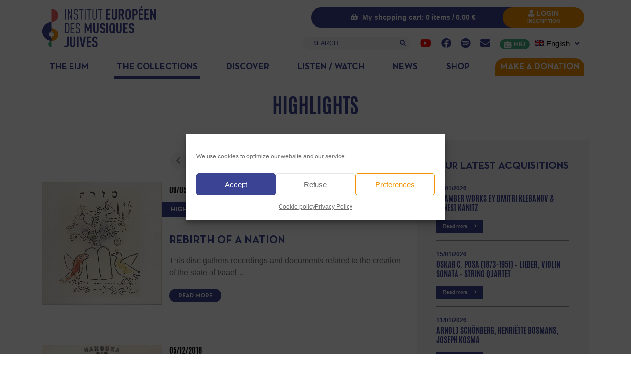

--- FILE ---
content_type: text/html; charset=UTF-8
request_url: https://www.iemj.org/en/category/the-collections-en/highlights-en/page/2/
body_size: 32806
content:
<!DOCTYPE html>
<html lang="en-US">
<head>
	<meta charset="UTF-8">
	<meta name="viewport" content="width=device-width, initial-scale=1, shrink-to-fit=no">
	<link rel="profile" href="https://gmpg.org/xfn/11">
	<meta name='robots' content='index, follow, max-image-preview:large, max-snippet:-1, max-video-preview:-1' />

	<!-- This site is optimized with the Yoast SEO plugin v26.6 - https://yoast.com/wordpress/plugins/seo/ -->
	<title>Highlights - Page 2 of 3 - Institut Européen des Musiques Juives</title>
	<link rel="canonical" href="https://www.iemj.org/en/category/the-collections-en/highlights-en/page/2/" />
	<link rel="prev" href="https://www.iemj.org/en/category/the-collections-en/highlights-en/" />
	<link rel="next" href="https://www.iemj.org/en/category/the-collections-en/highlights-en/page/3/" />
	<meta property="og:locale" content="en_US" />
	<meta property="og:type" content="article" />
	<meta property="og:title" content="Highlights - Page 2 of 3 - Institut Européen des Musiques Juives" />
	<meta property="og:url" content="https://www.iemj.org/en/category/the-collections-en/highlights-en/" />
	<meta property="og:site_name" content="Institut Européen des Musiques Juives" />
	<meta name="twitter:card" content="summary_large_image" />
	<script type="application/ld+json" class="yoast-schema-graph">{"@context":"https://schema.org","@graph":[{"@type":"CollectionPage","@id":"https://www.iemj.org/en/category/the-collections-en/highlights-en/","url":"https://www.iemj.org/en/category/the-collections-en/highlights-en/page/2/","name":"Highlights - Page 2 of 3 - Institut Européen des Musiques Juives","isPartOf":{"@id":"https://www.iemj.org/en/#website"},"primaryImageOfPage":{"@id":"https://www.iemj.org/en/category/the-collections-en/highlights-en/page/2/#primaryimage"},"image":{"@id":"https://www.iemj.org/en/category/the-collections-en/highlights-en/page/2/#primaryimage"},"thumbnailUrl":"https://www.iemj.org/wp-content/uploads/2019/05/arton4127.jpg","breadcrumb":{"@id":"https://www.iemj.org/en/category/the-collections-en/highlights-en/page/2/#breadcrumb"},"inLanguage":"en-US"},{"@type":"ImageObject","inLanguage":"en-US","@id":"https://www.iemj.org/en/category/the-collections-en/highlights-en/page/2/#primaryimage","url":"https://www.iemj.org/wp-content/uploads/2019/05/arton4127.jpg","contentUrl":"https://www.iemj.org/wp-content/uploads/2019/05/arton4127.jpg","width":485,"height":500},{"@type":"BreadcrumbList","@id":"https://www.iemj.org/en/category/the-collections-en/highlights-en/page/2/#breadcrumb","itemListElement":[{"@type":"ListItem","position":1,"name":"Accueil","item":"https://www.iemj.org/en/"},{"@type":"ListItem","position":2,"name":"The Collections","item":"https://www.iemj.org/en/category/the-collections-en/"},{"@type":"ListItem","position":3,"name":"Highlights"}]},{"@type":"WebSite","@id":"https://www.iemj.org/en/#website","url":"https://www.iemj.org/en/","name":"Institut Européen des Musiques Juives","description":"Des traditions musicales à la portée de tous","publisher":{"@id":"https://www.iemj.org/en/#organization"},"potentialAction":[{"@type":"SearchAction","target":{"@type":"EntryPoint","urlTemplate":"https://www.iemj.org/en/?s={search_term_string}"},"query-input":{"@type":"PropertyValueSpecification","valueRequired":true,"valueName":"search_term_string"}}],"inLanguage":"en-US"},{"@type":"Organization","@id":"https://www.iemj.org/en/#organization","name":"Institut Européen des Musiques Juives","url":"https://www.iemj.org/en/","logo":{"@type":"ImageObject","inLanguage":"en-US","@id":"https://www.iemj.org/en/#/schema/logo/image/","url":"https://www.iemj.org/wp-content/uploads/2021/09/Logo-IEMJ-Paypal.jpg","contentUrl":"https://www.iemj.org/wp-content/uploads/2021/09/Logo-IEMJ-Paypal.jpg","width":150,"height":50,"caption":"Institut Européen des Musiques Juives"},"image":{"@id":"https://www.iemj.org/en/#/schema/logo/image/"},"sameAs":["https://www.facebook.com/MusiquesJuives/","https://www.instagram.com/musiquesjuives/","https://www.youtube.com/user/musiquesjuives"]}]}</script>
	<!-- / Yoast SEO plugin. -->


<link rel='dns-prefetch' href='//static.addtoany.com' />
<link rel='dns-prefetch' href='//www.google.com' />

<link rel="alternate" type="text/calendar" title="Institut Européen des Musiques Juives &raquo; iCal Feed" href="https://www.iemj.org/en/events/?ical=1" />
<style id='wp-img-auto-sizes-contain-inline-css'>
img:is([sizes=auto i],[sizes^="auto," i]){contain-intrinsic-size:3000px 1500px}
/*# sourceURL=wp-img-auto-sizes-contain-inline-css */
</style>
<link rel='stylesheet' id='mci-footnotes-jquery-tooltips-pagelayout-none-css' href='https://www.iemj.org/wp-content/plugins/footnotes/css/footnotes-jqttbrpl0.min.css?ver=2.7.3' media='all' />
<link data-minify="1" rel='stylesheet' id='berocket_mm_quantity_style-css' href='https://www.iemj.org/wp-content/cache/min/1/wp-content/plugins/minmax-quantity-for-woocommerce/css/shop.css?ver=1769289222' media='all' />
<link data-minify="1" rel='stylesheet' id='tribe-events-pro-mini-calendar-block-styles-css' href='https://www.iemj.org/wp-content/cache/min/1/wp-content/plugins/events-calendar-pro/build/css/tribe-events-pro-mini-calendar-block.css?ver=1769289222' media='all' />
<link data-minify="1" rel='stylesheet' id='woolentor-product-grid-modern-css' href='https://www.iemj.org/wp-content/cache/min/1/wp-content/plugins/woolentor-addons/assets/css/product-grid/modern.css?ver=1769289222' media='all' />
<link data-minify="1" rel='stylesheet' id='woolentor-product-grid-luxury-css' href='https://www.iemj.org/wp-content/cache/min/1/wp-content/plugins/woolentor-addons/assets/css/product-grid/luxury.css?ver=1769289222' media='all' />
<link data-minify="1" rel='stylesheet' id='woolentor-product-grid-editorial-css' href='https://www.iemj.org/wp-content/cache/min/1/wp-content/plugins/woolentor-addons/assets/css/product-grid/editorial.css?ver=1769289222' media='all' />
<link data-minify="1" rel='stylesheet' id='woolentor-product-grid-magazine-css' href='https://www.iemj.org/wp-content/cache/min/1/wp-content/plugins/woolentor-addons/assets/css/product-grid/magazine.css?ver=1769289222' media='all' />
<link data-minify="1" rel='stylesheet' id='tec-variables-skeleton-css' href='https://www.iemj.org/wp-content/cache/min/1/wp-content/plugins/the-events-calendar/common/build/css/variables-skeleton.css?ver=1769289222' media='all' />
<link data-minify="1" rel='stylesheet' id='tec-variables-full-css' href='https://www.iemj.org/wp-content/cache/min/1/wp-content/plugins/the-events-calendar/common/build/css/variables-full.css?ver=1769289222' media='all' />
<link data-minify="1" rel='stylesheet' id='tribe-events-v2-virtual-single-block-css' href='https://www.iemj.org/wp-content/cache/min/1/wp-content/plugins/events-calendar-pro/build/css/events-virtual-single-block.css?ver=1769289222' media='all' />
<style id='wp-emoji-styles-inline-css'>

	img.wp-smiley, img.emoji {
		display: inline !important;
		border: none !important;
		box-shadow: none !important;
		height: 1em !important;
		width: 1em !important;
		margin: 0 0.07em !important;
		vertical-align: -0.1em !important;
		background: none !important;
		padding: 0 !important;
	}
/*# sourceURL=wp-emoji-styles-inline-css */
</style>
<link rel='stylesheet' id='wp-block-library-css' href='https://www.iemj.org/wp-includes/css/dist/block-library/style.min.css?ver=f9d78949faafb198300948c485fac48d' media='all' />
<style id='classic-theme-styles-inline-css'>
/*! This file is auto-generated */
.wp-block-button__link{color:#fff;background-color:#32373c;border-radius:9999px;box-shadow:none;text-decoration:none;padding:calc(.667em + 2px) calc(1.333em + 2px);font-size:1.125em}.wp-block-file__button{background:#32373c;color:#fff;text-decoration:none}
/*# sourceURL=/wp-includes/css/classic-themes.min.css */
</style>
<style id='bpmp-mp3-player-style-inline-css'>
.dashicons{font-family:dashicons!important}.wp-block-bpmp-mp3-player *{box-sizing:border-box}.wp-block-bpmp-mp3-player .bpmpMP3Player{display:inline-block}.wp-block-bpmp-mp3-player .bpmpMP3Player .controls{align-items:center;display:flex;justify-content:center}.wp-block-bpmp-mp3-player .bpmpMP3Player .control,.wp-block-bpmp-mp3-player .bpmpMP3Player .playPause{align-items:center;border-radius:50%;cursor:pointer;display:inline-flex;justify-content:center;transition:all .3s ease-in-out}.wp-block-bpmp-mp3-player .bpmpMP3Player .control svg,.wp-block-bpmp-mp3-player .bpmpMP3Player .playPause svg{fill:currentColor;font-size:medium}.wp-block-bpmp-mp3-player .bpmpMP3Player .playPause .pausePath,.wp-block-bpmp-mp3-player .bpmpMP3Player .playPause.playing .playPath{display:none}.wp-block-bpmp-mp3-player .bpmpMP3Player .playPause.playing .pausePath{display:initial}.wp-block-bpmp-mp3-player .bpmpMP3Player.defaultPlayer{align-items:center;display:inline-flex;flex-direction:column;justify-content:center;margin-top:62px;max-width:100%}.wp-block-bpmp-mp3-player .bpmpMP3Player.defaultPlayer .thumbnail{bottom:64px;box-shadow:0 0 8px rgba(0,0,0,.4);position:relative}.wp-block-bpmp-mp3-player .bpmpMP3Player.defaultPlayer .thumbnail img{border-radius:inherit;display:block;height:100%;width:100%}.wp-block-bpmp-mp3-player .bpmpMP3Player.defaultPlayer .contentBox{width:100%}.wp-block-bpmp-mp3-player .bpmpMP3Player.defaultPlayer .contentBox .woodenInfo{background:none}.wp-block-bpmp-mp3-player .bpmpMP3Player.defaultPlayer .contentBox .info{bottom:32px;position:relative;text-align:center;width:100%}.wp-block-bpmp-mp3-player .bpmpMP3Player.defaultPlayer .contentBox .title{margin:0 0 26px}.wp-block-bpmp-mp3-player .bpmpMP3Player.defaultPlayer .contentBox .artist{margin:0 0 22px}.wp-block-bpmp-mp3-player .bpmpMP3Player.defaultPlayer .contentBox .progress{cursor:pointer;margin-bottom:10px}.wp-block-bpmp-mp3-player .bpmpMP3Player.defaultPlayer .contentBox .progressFill{background-color:#000;border-radius:inherit;height:inherit;transition:width .1s ease-in;width:0}.wp-block-bpmp-mp3-player .bpmpMP3Player.defaultPlayer .contentBox .timeWrap{display:flex;justify-content:space-between}.wp-block-bpmp-mp3-player .bpmpMP3Player.defaultPlayer .contentBox .controls{gap:16px;padding:16px}.wp-block-bpmp-mp3-player .bpmpMP3Player.defaultPlayer .contentBox .controls svg{border-radius:0;box-sizing:border-box;font-style:inherit}.wp-block-bpmp-mp3-player .bpmpMP3Player.sliderPlayer .slider{width:100%}.wp-block-bpmp-mp3-player .bpmpMP3Player.sliderPlayer .music-player{align-items:center;display:flex;flex-direction:column;justify-content:center;margin-top:0;padding:10px 20px;width:100%}.wp-block-bpmp-mp3-player .bpmpMP3Player.sliderPlayer .music-player .artist,.wp-block-bpmp-mp3-player .bpmpMP3Player.sliderPlayer .music-player .title{margin:0}.wp-block-bpmp-mp3-player .bpmpMP3Player.sliderPlayer .music-player .progress-container{align-items:center;display:flex;gap:10px;margin:32px 0 24px;width:100%}.wp-block-bpmp-mp3-player .bpmpMP3Player.sliderPlayer .music-player .progress-container .progress{-moz-appearance:none;appearance:none;-webkit-appearance:none;cursor:pointer;flex-grow:1}.wp-block-bpmp-mp3-player .bpmpMP3Player.sliderPlayer .music-player .progress-container .progress::-webkit-slider-thumb{appearance:none;-webkit-appearance:none;aspect-ratio:1/1}.wp-block-bpmp-mp3-player .bpmpMP3Player.sliderPlayer .music-player .time{margin:0;max-width:-moz-max-content;max-width:max-content;min-width:65px;text-align:center;width:inherit}@media(max-width:768px){.wp-block-bpmp-mp3-player .bpmpMP3Player.sliderPlayer .music-player .progress-container{align-items:center;flex-direction:column;gap:15px}.wp-block-bpmp-mp3-player .bpmpMP3Player.sliderPlayer .music-player .time{text-align:center;width:auto}.wp-block-bpmp-mp3-player .bpmpMP3Player.sliderPlayer .music-player .progress{margin:10px 0}}.wp-block-bpmp-mp3-player .bpmpMP3Player.sliderPlayer .controls{gap:20px;padding:20px 0}.wp-block-bpmp-mp3-player .bpmpMP3Player.sliderPlayer .controls button{align-items:center;aspect-ratio:1/1;border:0;box-shadow:0 10px 20px rgba(5,36,28,.3);cursor:pointer;display:flex;justify-content:center;outline:0;transition:all .3s linear}.wp-block-bpmp-mp3-player .bpmpMP3Player.sliderPlayer .controls button:is(:hover,:focus-visible){transform:scale(.96)}.wp-block-bpmp-mp3-player .bpmpMP3Player.sliderPlayer .controls button:focus,.wp-block-bpmp-mp3-player .bpmpMP3Player.sliderPlayer .controls button:hover{border:0;outline:0}.wp-block-bpmp-mp3-player .bpmpMP3Player.sliderPlayer .swiper{height:300px;max-width:700px;padding:40px 0 100px}.wp-block-bpmp-mp3-player .bpmpMP3Player.sliderPlayer .swiper-wrapper{box-sizing:content-box;display:flex;height:100%;position:relative;transition-property:transform;transition-timing-function:var(--swiper-wrapper-transition-timing-function,initial);width:100%;z-index:1}.wp-block-bpmp-mp3-player .bpmpMP3Player.sliderPlayer .swiper-slide{aspect-ratio:1/1;border-radius:10px;max-width:200px;position:relative}.wp-block-bpmp-mp3-player .bpmpMP3Player.sliderPlayer .swiper-slide>div{height:100%;width:100%}.wp-block-bpmp-mp3-player .bpmpMP3Player.sliderPlayer .swiper-slide img{border-radius:inherit;height:100%;-o-object-fit:cover;object-fit:cover;width:100%;-webkit-box-reflect:below -5px linear-gradient(transparent,transparent,rgba(0,0,0,.4));pointer-events:none;transform:perspective(800px);transform-origin:center;transition:.3s ease-out;-webkit-user-select:none;-moz-user-select:none;user-select:none}.wp-block-bpmp-mp3-player .bpmpMP3Player.sliderPlayer .swiper-slide-active .overlay{align-items:center;background-color:rgba(28,22,37,.6);border-radius:inherit;display:flex;height:98%;inset:0;justify-content:center;opacity:0;position:absolute;transition:all .4s linear;width:100%}.wp-block-bpmp-mp3-player .bpmpMP3Player.sliderPlayer .swiper-slide:hover .overlay{opacity:1}.wp-block-bpmp-mp3-player .bpmpMP3Player.sliderPlayer .swiper-slide .overlay ion-icon{opacity:0}.wp-block-bpmp-mp3-player .bpmpMP3Player.sliderPlayer .swiper-slide-active:hover .overlay ion-icon{color:#eb0b0b;cursor:pointer;font-size:4rem;opacity:1}.wp-block-bpmp-mp3-player .bpmpMP3Player.sliderPlayer .activeSlide .youtubeIcon{color:red;cursor:pointer;width:20px}.wp-block-bpmp-mp3-player .bpmpMP3Player.sliderPlayer .volume-control{-moz-appearance:none;appearance:none;-webkit-appearance:none;background:#ccc;border-radius:5px;cursor:pointer;height:5px;outline:none;width:100px}.wp-block-bpmp-mp3-player .bpmpMP3Player.sliderPlayer .volume-control::-webkit-slider-thumb{appearance:none;-webkit-appearance:none;background:#333;border-radius:50%;cursor:pointer;height:15px;width:15px}.wp-block-bpmp-mp3-player .bpmpMP3Player.litePlayer .progress{cursor:pointer;width:100%}.wp-block-bpmp-mp3-player .bpmpMP3Player.litePlayer .progressFill{width:0}.wp-block-bpmp-mp3-player .bpmpMP3Player.litePlayer .info{align-items:center;display:flex;gap:15px;justify-content:space-around;margin-bottom:8px;padding-top:20px}.wp-block-bpmp-mp3-player .bpmpMP3Player.litePlayer .controls{gap:10px!important;margin-top:15px}.wp-block-bpmp-mp3-player .bpmpMP3Player.litePlayer .title{text-align:center}.wp-block-bpmp-mp3-player .bpmpMP3Player.litePlayer .playlist{box-sizing:content-box;margin-top:20px;max-height:300px;overflow-y:auto;padding-bottom:10px;padding-right:5px;transition:max-height .3s ease}.wp-block-bpmp-mp3-player .bpmpMP3Player.litePlayer .playlistexpanded{max-height:none;overflow-y:visible;padding-right:0}.wp-block-bpmp-mp3-player .bpmpMP3Player.litePlayer .playlist .playlistItem{align-items:center;border-radius:5px;cursor:pointer;display:flex;gap:10px;margin-top:5px;padding:10px}.wp-block-bpmp-mp3-player .bpmpMP3Player.litePlayer .playlist .playlistItem svg{font-size:16px;height:16px;width:16px}.wp-block-bpmp-mp3-player .bpmpMP3Player.litePlayer .playlist .playlistItem .playlistTitle{flex-grow:1}.wp-block-bpmp-mp3-player .bpmpMP3Player.litePlayer .playlist .playlistItem .playlistTitle,.wp-block-bpmp-mp3-player .bpmpMP3Player.litePlayer .playlist .playlistItem .playlistTotalTime{font-size:14px;pointer-events:none}.wp-block-bpmp-mp3-player .bpmpMP3Player.litePlayer .playlist .playlistItem.active{font-weight:700}.wp-block-bpmp-mp3-player .bpmpMP3Player.litePlayer .seeMore{border:none;border-radius:5px;cursor:pointer;margin-top:15px;outline:none;padding:8px 12px}.wp-block-bpmp-mp3-player .bpmpMP3Player.woodenPlayer audio{height:0;left:-99999px;position:absolute;width:0}.wp-block-bpmp-mp3-player .bpmpMP3Player.woodenPlayer .wooodenTiitle{border-radius:50px;padding:2px}.wp-block-bpmp-mp3-player .bpmpMP3Player.woodenPlayer .discarea{align-items:center;display:flex;justify-content:center;margin:10px}.wp-block-bpmp-mp3-player .bpmpMP3Player.woodenPlayer .discarea .disc{background-color:#e0bf57;border-radius:50%;display:block;height:110px;position:relative;width:110px}.wp-block-bpmp-mp3-player .bpmpMP3Player.woodenPlayer .discarea .disc:after,.wp-block-bpmp-mp3-player .bpmpMP3Player.woodenPlayer .discarea .disc:before{border-radius:50%;content:" ";position:absolute}.wp-block-bpmp-mp3-player .bpmpMP3Player.woodenPlayer .discarea .disc:before{background-color:#c43d40;height:35%;left:32.5%;top:32.5%;width:35%;z-index:2}.wp-block-bpmp-mp3-player .bpmpMP3Player.woodenPlayer .discarea .disc:after{background-color:#222;background:linear-gradient(#222,#222,#444,#222,#222);border-radius:50%;height:90%;left:5%;position:absolute;top:5%;width:90%;z-index:1}.wp-block-bpmp-mp3-player .bpmpMP3Player.woodenPlayer .discarea .stylus{display:block;height:100px;margin-left:5px;position:relative;transform-origin:15px 15px;transition:transform .3s ease-in-out;width:30px}.wp-block-bpmp-mp3-player .bpmpMP3Player.woodenPlayer .discarea .stylus .pivot{background-color:#69727b;border-radius:50%;height:30px;position:absolute;width:30px}.wp-block-bpmp-mp3-player .bpmpMP3Player.woodenPlayer .discarea .stylus .arm{background-color:#8b949d;border-top-left-radius:2px;border-top-right-radius:2px;height:70px;left:13px;position:absolute;top:10px;width:5px}.wp-block-bpmp-mp3-player .bpmpMP3Player.woodenPlayer .discarea .stylus .arm:before{background-color:#acb6bf;border-radius:50%;content:" ";height:10px;left:-2.5px;position:absolute;top:0;width:10px}.wp-block-bpmp-mp3-player .bpmpMP3Player.woodenPlayer .discarea .stylus .head{background-color:#69727b;border-radius:3px;height:15px;left:13px;position:absolute;top:76px;transform:rotate(30deg);transform-origin:50% 0;width:8px}@media(max-width:450px){.wp-block-bpmp-mp3-player .bpmpMP3Player.woodenPlayer .discarea{margin:10px auto}.wp-block-bpmp-mp3-player .bpmpMP3Player.woodenPlayer .discarea .disc{margin-left:40px}}@keyframes woodenSpinDisc{0%{transform:rotate(0deg)}to{transform:rotate(1turn)}}.wp-block-bpmp-mp3-player .bpmpMP3Player.woodenPlayer .audioPlayer{background-repeat:repeat;background-size:50%;box-sizing:border-box;display:flex;flex-direction:row}@media(max-width:450px){.wp-block-bpmp-mp3-player .bpmpMP3Player.woodenPlayer .audioPlayer{border-radius:50px;flex-direction:column}}.wp-block-bpmp-mp3-player .bpmpMP3Player.woodenPlayer .audioPlayer.playing .disc{animation:woodenSpinDisc 2s linear .3s infinite forwards}.wp-block-bpmp-mp3-player .bpmpMP3Player.woodenPlayer .audioPlayer.playing .stylus{transform:rotate(34deg)}.wp-block-bpmp-mp3-player .bpmpMP3Player.woodenPlayer .contentBox{align-items:start;display:flex;flex-direction:column;flex-grow:1;margin:10px}.wp-block-bpmp-mp3-player .bpmpMP3Player.woodenPlayer .contentBox .title{overflow:hidden;padding:3px 10px}@media(max-width:450px){.wp-block-bpmp-mp3-player .bpmpMP3Player.woodenPlayer .contentBox .title{text-align:center;width:100%}}.wp-block-bpmp-mp3-player .bpmpMP3Player.woodenPlayer .contentBox .controls{gap:5px;margin:10px 0}.wp-block-bpmp-mp3-player .bpmpMP3Player.woodenPlayer .contentBox .controls div .wooCon{margin-top:13px}.wp-block-bpmp-mp3-player .bpmpMP3Player.woodenPlayer .contentBox .controls div:hover{cursor:pointer}@media(max-width:450px){.wp-block-bpmp-mp3-player .bpmpMP3Player.woodenPlayer .contentBox .controls div{margin:0 5px}}.wp-block-bpmp-mp3-player .bpmpMP3Player.woodenPlayer .contentBox .info{display:flex;gap:10px}@media(max-width:450px){.wp-block-bpmp-mp3-player .bpmpMP3Player.woodenPlayer .contentBox .info{flex-direction:row nowrap;justify-content:space-around;margin-bottom:20px}}.wp-block-bpmp-mp3-player .bpmpMP3Player.woodenPlayer .contentBox .time{text-align:center;width:135px}.wp-block-bpmp-mp3-player .bpmpMP3Player.woodenPlayer .contentBox .volume{-webkit-appearance:none;-moz-appearance:none;appearance:none;background:transparent;width:80px}.wp-block-bpmp-mp3-player .bpmpMP3Player.woodenPlayer .contentBox .volume:focus{outline:none}.wp-block-bpmp-mp3-player .bpmpMP3Player.woodenPlayer .contentBox .volume::-webkit-slider-thumb{-webkit-appearance:none;background-color:#69727b;border-color:#bbc #aab #bbc #ccd;border-radius:50%;border-style:solid;border-width:2px;cursor:pointer;height:20px;margin-top:-6px;width:20px}.wp-block-bpmp-mp3-player .bpmpMP3Player.woodenPlayer .contentBox .volume::-webkit-slider-thumb:active{background-color:#9aa}.wp-block-bpmp-mp3-player .bpmpMP3Player.woodenPlayer .contentBox .volume::-moz-range-thumb{background-color:#69727b;border-color:#bbc #aab #bbc #ccd;border-radius:50%;border-style:solid;border-width:2px;cursor:pointer;height:20px;margin-top:-6px;width:20px}.wp-block-bpmp-mp3-player .bpmpMP3Player.woodenPlayer .contentBox .volume::-webkit-slider-runnable-track{background-color:#8b949d;border-radius:4px;cursor:pointer;height:8px;margin-top:2px;width:100%}.wp-block-bpmp-mp3-player .bpmpMP3Player.woodenPlayer .contentBox .volume::-webkit-slider-runnable-track:active{background-color:#69727b}.wp-block-bpmp-mp3-player .bpmpMP3Player.woodenPlayer .contentBox .volume::-moz-range-track{background-color:#8b949d;border-radius:4px;cursor:pointer;height:8px;margin-top:2px;width:100%}.wp-block-bpmp-mp3-player .bpmpMP3Player.cardPlayer .music_card{overflow:hidden;padding-top:420px;position:relative;width:100%}.wp-block-bpmp-mp3-player .bpmpMP3Player.cardPlayer .music_card .cardCtrl{margin-bottom:15px}.wp-block-bpmp-mp3-player .bpmpMP3Player.cardPlayer .image{background-position:50%;background-repeat:no-repeat;background-size:cover;height:0;left:0;opacity:.3;padding-bottom:100%;position:absolute;top:0;width:100%;z-index:1}.wp-block-bpmp-mp3-player .bpmpMP3Player.cardPlayer .image:after{background:linear-gradient(180deg,rgba(9,2,4,0),#444);bottom:0;content:"";height:100px;left:0;position:absolute;width:100%;z-index:1}.wp-block-bpmp-mp3-player .bpmpMP3Player.cardPlayer .waveCard{animation:waveCard 55s linear infinite;background:radial-gradient(#353535,#383737);border-radius:40%;height:750px;left:0;margin-left:-70%;margin-top:-130%;opacity:.6;position:absolute;top:0;width:750px}.wp-block-bpmp-mp3-player .bpmpMP3Player.cardPlayer .waveCard:nth-child(3){animation:waveCard 50s linear infinite}.wp-block-bpmp-mp3-player .bpmpMP3Player.cardPlayer .waveCard:nth-child(4){animation:waveCard 45s linear infinite}.wp-block-bpmp-mp3-player .bpmpMP3Player.cardPlayer .playing .waveCard{animation:waveCard 3s linear infinite}.wp-block-bpmp-mp3-player .bpmpMP3Player.cardPlayer .playing .waveCard:nth-child(3){animation:waveCard 4s linear infinite}.wp-block-bpmp-mp3-player .bpmpMP3Player.cardPlayer .playing .waveCard:nth-child(4){animation:waveCard 5s linear infinite}@keyframes waveCard{0%{transform:rotate(0deg)}to{transform:rotate(1turn)}}.wp-block-bpmp-mp3-player .bpmpMP3Player.cardPlayer .info{margin-bottom:30px;text-align:center}.wp-block-bpmp-mp3-player .bpmpMP3Player.cardPlayer .title{margin-bottom:8px}.wp-block-bpmp-mp3-player .bpmpMP3Player.cardPlayer .controls{cursor:pointer;gap:15px;width:100%}.wp-block-bpmp-mp3-player .bpmpMP3Player.oneHaashPlayer{align-items:center;display:flex}.wp-block-bpmp-mp3-player .bpmpMP3Player.oneHaashPlayer .audioPlayer{width:100%}.wp-block-bpmp-mp3-player .bpmpMP3Player.oneHaashPlayer .playerTop{display:flex;justify-content:space-between}.wp-block-bpmp-mp3-player .bpmpMP3Player.oneHaashPlayer .playerTop p{margin:0}.wp-block-bpmp-mp3-player .bpmpMP3Player.oneHaashPlayer .title{margin:10px 0 20px;overflow:hidden;text-overflow:ellipsis;white-space:nowrap}.wp-block-bpmp-mp3-player .bpmpMP3Player.oneHaashPlayer .onehaashArt{margin-bottom:50px}.wp-block-bpmp-mp3-player .bpmpMP3Player.oneHaashPlayer .wave{margin:0 auto;width:100%}.wp-block-bpmp-mp3-player .bpmpMP3Player.oneHaashPlayer .wave .waveAnimation{animation:waveAnimation 4s linear infinite}@keyframes waveAnimation{0%,to{d:path("M450,40 L0,40 L0,17.3134328 C18.6666667,24.8756219 32,28.6567164 40,28.6567164 C52,28.6567164 71,5.97014925 86,5.97014925 C101,5.97014925 107,19.7014925 122,19.7014925 C137,19.7014925 143,0 156,0 C169,0 177,36.4179104 194,36.4179104 C211,36.4179104 208,20.2985075 220,20.2985075 C232,20.2985075 240,28.6567164 256,28.6567164 C272,28.6567164 276,5.97014925 289,5.97014925 C302,5.97014925 314,23.2835821 326,23.2835821 C338,23.2835821 354,10.7462687 365,10.7462687 C376,10.7462687 397,32.8358209 408,32.8358209 C415.333333,32.8358209 429.333333,27.6616915 450,17.3134328 L450,40 Z")}30%{d:path("M450,40 L0,40 L0,13.3333333 C14.6666667,9.12280702 26,7.01754386 34,7.01754386 C46,7.01754386 53,26.6666667 68,26.6666667 C83,26.6666667 90,16.1403509 105,16.1403509 C120,16.1403509 141,0 154,0 C167,0 173,20.3508772 190,20.3508772 C207,20.3508772 225,0 237,0 C249,0 245,16.1403509 261,16.1403509 C277,16.1403509 278,9.8245614 291,9.8245614 C304,9.8245614 314,28.7719298 326,28.7719298 C338,28.7719298 354,13.3333333 365,13.3333333 C376,13.3333333 397,7.01754386 408,7.01754386 C415.333333,7.01754386 429.333333,9.12280702 450,13.3333333 L450,40 Z")}70%{d:path("M450,40 L0,40 L0,17.3134328 C17.3333333,9.75124378 30,5.97014925 38,5.97014925 C50,5.97014925 57,28.6567164 72,28.6567164 C87,28.6567164 99,2.98507463 114,2.98507463 C129,2.98507463 142,28.6567164 155,28.6567164 C168,28.6567164 166,10.7462687 183,10.7462687 C200,10.7462687 206,32.8358209 218,32.8358209 C230,32.8358209 234,0 250,0 C266,0 270,14.9253731 283,14.9253731 C296,14.9253731 309,5.97014925 321,5.97014925 C333,5.97014925 343,32.8358209 354,32.8358209 C365,32.8358209 387,8.35820896 398,8.35820896 C405.333333,8.35820896 422.666667,11.3432836 450,17.3134328 L450,40 Z")}}.wp-block-bpmp-mp3-player .bpmpMP3Player.oneHaashPlayer .controlsWrap{align-items:center;display:flex;gap:20px}.wp-block-bpmp-mp3-player .bpmpMP3Player.oneHaashPlayer .timeAndProgress{align-items:center;display:flex;flex-grow:1;gap:10px;justify-content:center;max-width:100%;position:relative}.wp-block-bpmp-mp3-player .bpmpMP3Player.oneHaashPlayer .timeAndProgress .time{margin:0;max-width:-moz-max-content;max-width:max-content;min-width:60px;text-align:center;width:inherit}.wp-block-bpmp-mp3-player .bpmpMP3Player.oneHaashPlayer .timeAndProgress .progress-container{align-items:center;display:flex;flex-grow:1;justify-content:center}.wp-block-bpmp-mp3-player .bpmpMP3Player.oneHaashPlayer .timeAndProgress .progress-container .progress{-moz-appearance:none;appearance:none;-webkit-appearance:none;cursor:pointer;flex-grow:1}.wp-block-bpmp-mp3-player .bpmpMP3Player.oneHaashPlayer .timeAndProgress .progress-container .progress::-webkit-slider-thumb{appearance:none;-webkit-appearance:none;aspect-ratio:1/1}.wp-block-bpmp-mp3-player .bpmpMP3Player.oneHaashPlayer .timeAndProgress .speedWrap{display:flex;position:relative}.wp-block-bpmp-mp3-player .bpmpMP3Player.oneHaashPlayer .timeAndProgress .speedWrap .speedBtn{border:1px solid #60749a;border-radius:4px;cursor:pointer;font-size:15px;height:1.8em!important;transition:all .2s ease-in-out;width:40px!important}.wp-block-bpmp-mp3-player .bpmpMP3Player.oneHaashPlayer .timeAndProgress .speedWrap .speedBtn:before{content:"";height:100%;left:0;position:absolute;top:0;transition:all .2s ease-in-out;width:100%}.wp-block-bpmp-mp3-player .bpmpMP3Player.oneHaashPlayer .timeAndProgress .speedWrap .speedBtn:hover{color:#4527a4}.wp-block-bpmp-mp3-player .bpmpMP3Player.oneHaashPlayer .timeAndProgress .speedWrap .speedBtn:hover:before{border-color:#4527a4}.wp-block-bpmp-mp3-player .bpmpMP3Player.oneHaashPlayer .timeAndProgress .speedWrap .speedSelect{background-color:#fff;border:1px solid #ddd;border-radius:8px;bottom:-100%;box-shadow:0 4px 12px rgba(0,0,0,.15);display:flex;flex-direction:column;left:100px;opacity:0;padding:5px 0;pointer-events:none;position:absolute;transform:translateY(100%);z-index:100}.wp-block-bpmp-mp3-player .bpmpMP3Player.oneHaashPlayer .timeAndProgress .speedWrap .speedSelect.show{bottom:30px;left:50%;opacity:1;pointer-events:auto;transform:translateX(-50%)}.wp-block-bpmp-mp3-player .bpmpMP3Player.oneHaashPlayer .timeAndProgress .speedWrap .speedSelect div{color:#333;cursor:pointer;font-size:14px;padding:5px 6px;text-align:center;transition:background-color .2s ease}.wp-block-bpmp-mp3-player .bpmpMP3Player.oneHaashPlayer .timeAndProgress .speedWrap .speedSelect div:hover{background-color:#f5f5f5}@media(max-width:767px){.wp-block-bpmp-mp3-player .bpmpMP3Player.oneHaashPlayer .controlsWrap{flex-wrap:wrap;text-align:center}.wp-block-bpmp-mp3-player .bpmpMP3Player.oneHaashPlayer .timeAndProgress{flex:0 0 100%;max-width:100%;padding:10px 0}}.wp-block-bpmp-mp3-player .bpmpMP3Player .LiteAudioPlayer{display:flex}
@font-face{font-family:swiper-icons;font-style:normal;font-weight:400;src:url("data:application/font-woff;charset=utf-8;base64, [base64]//wADZ2x5ZgAAAywAAADMAAAD2MHtryVoZWFkAAABbAAAADAAAAA2E2+eoWhoZWEAAAGcAAAAHwAAACQC9gDzaG10eAAAAigAAAAZAAAArgJkABFsb2NhAAAC0AAAAFoAAABaFQAUGG1heHAAAAG8AAAAHwAAACAAcABAbmFtZQAAA/gAAAE5AAACXvFdBwlwb3N0AAAFNAAAAGIAAACE5s74hXjaY2BkYGAAYpf5Hu/j+W2+MnAzMYDAzaX6QjD6/4//Bxj5GA8AuRwMYGkAPywL13jaY2BkYGA88P8Agx4j+/8fQDYfA1AEBWgDAIB2BOoAeNpjYGRgYNBh4GdgYgABEMnIABJzYNADCQAACWgAsQB42mNgYfzCOIGBlYGB0YcxjYGBwR1Kf2WQZGhhYGBiYGVmgAFGBiQQkOaawtDAoMBQxXjg/wEGPcYDDA4wNUA2CCgwsAAAO4EL6gAAeNpj2M0gyAACqxgGNWBkZ2D4/wMA+xkDdgAAAHjaY2BgYGaAYBkGRgYQiAHyGMF8FgYHIM3DwMHABGQrMOgyWDLEM1T9/w8UBfEMgLzE////P/5//f/V/xv+r4eaAAeMbAxwIUYmIMHEgKYAYjUcsDAwsLKxc3BycfPw8jEQA/[base64]/uznmfPFBNODM2K7MTQ45YEAZqGP81AmGGcF3iPqOop0r1SPTaTbVkfUe4HXj97wYE+yNwWYxwWu4v1ugWHgo3S1XdZEVqWM7ET0cfnLGxWfkgR42o2PvWrDMBSFj/IHLaF0zKjRgdiVMwScNRAoWUoH78Y2icB/yIY09An6AH2Bdu/UB+yxopYshQiEvnvu0dURgDt8QeC8PDw7Fpji3fEA4z/PEJ6YOB5hKh4dj3EvXhxPqH/SKUY3rJ7srZ4FZnh1PMAtPhwP6fl2PMJMPDgeQ4rY8YT6Gzao0eAEA409DuggmTnFnOcSCiEiLMgxCiTI6Cq5DZUd3Qmp10vO0LaLTd2cjN4fOumlc7lUYbSQcZFkutRG7g6JKZKy0RmdLY680CDnEJ+UMkpFFe1RN7nxdVpXrC4aTtnaurOnYercZg2YVmLN/d/gczfEimrE/fs/bOuq29Zmn8tloORaXgZgGa78yO9/cnXm2BpaGvq25Dv9S4E9+5SIc9PqupJKhYFSSl47+Qcr1mYNAAAAeNptw0cKwkAAAMDZJA8Q7OUJvkLsPfZ6zFVERPy8qHh2YER+3i/BP83vIBLLySsoKimrqKqpa2hp6+jq6RsYGhmbmJqZSy0sraxtbO3sHRydnEMU4uR6yx7JJXveP7WrDycAAAAAAAH//wACeNpjYGRgYOABYhkgZgJCZgZNBkYGLQZtIJsFLMYAAAw3ALgAeNolizEKgDAQBCchRbC2sFER0YD6qVQiBCv/H9ezGI6Z5XBAw8CBK/m5iQQVauVbXLnOrMZv2oLdKFa8Pjuru2hJzGabmOSLzNMzvutpB3N42mNgZGBg4GKQYzBhYMxJLMlj4GBgAYow/P/PAJJhLM6sSoWKfWCAAwDAjgbRAAB42mNgYGBkAIIbCZo5IPrmUn0hGA0AO8EFTQAA")}:root{--swiper-theme-color:#007aff}:host{display:block;margin-left:auto;margin-right:auto;position:relative;z-index:1}.swiper{display:block;list-style:none;margin-left:auto;margin-right:auto;overflow:hidden;padding:0;position:relative;z-index:1}.swiper-vertical>.swiper-wrapper{flex-direction:column}.swiper-wrapper{box-sizing:content-box;display:flex;height:100%;position:relative;transition-property:transform;transition-timing-function:var(--swiper-wrapper-transition-timing-function,initial);width:100%;z-index:1}.swiper-android .swiper-slide,.swiper-ios .swiper-slide,.swiper-wrapper{transform:translateZ(0)}.swiper-horizontal{touch-action:pan-y}.swiper-vertical{touch-action:pan-x}.swiper-slide{display:block;flex-shrink:0;height:100%;position:relative;transition-property:transform;width:100%}.swiper-slide-invisible-blank{visibility:hidden}.swiper-autoheight,.swiper-autoheight .swiper-slide{height:auto}.swiper-autoheight .swiper-wrapper{align-items:flex-start;transition-property:transform,height}.swiper-backface-hidden .swiper-slide{backface-visibility:hidden;transform:translateZ(0)}.swiper-3d.swiper-css-mode .swiper-wrapper{perspective:1200px}.swiper-3d .swiper-wrapper{transform-style:preserve-3d}.swiper-3d{perspective:1200px}.swiper-3d .swiper-cube-shadow,.swiper-3d .swiper-slide{transform-style:preserve-3d}.swiper-css-mode>.swiper-wrapper{overflow:auto;scrollbar-width:none;-ms-overflow-style:none}.swiper-css-mode>.swiper-wrapper::-webkit-scrollbar{display:none}.swiper-css-mode>.swiper-wrapper>.swiper-slide{scroll-snap-align:start start}.swiper-css-mode.swiper-horizontal>.swiper-wrapper{scroll-snap-type:x mandatory}.swiper-css-mode.swiper-vertical>.swiper-wrapper{scroll-snap-type:y mandatory}.swiper-css-mode.swiper-free-mode>.swiper-wrapper{scroll-snap-type:none}.swiper-css-mode.swiper-free-mode>.swiper-wrapper>.swiper-slide{scroll-snap-align:none}.swiper-css-mode.swiper-centered>.swiper-wrapper:before{content:"";flex-shrink:0;order:9999}.swiper-css-mode.swiper-centered>.swiper-wrapper>.swiper-slide{scroll-snap-align:center center;scroll-snap-stop:always}.swiper-css-mode.swiper-centered.swiper-horizontal>.swiper-wrapper>.swiper-slide:first-child{margin-inline-start:var(--swiper-centered-offset-before)}.swiper-css-mode.swiper-centered.swiper-horizontal>.swiper-wrapper:before{height:100%;min-height:1px;width:var(--swiper-centered-offset-after)}.swiper-css-mode.swiper-centered.swiper-vertical>.swiper-wrapper>.swiper-slide:first-child{margin-block-start:var(--swiper-centered-offset-before)}.swiper-css-mode.swiper-centered.swiper-vertical>.swiper-wrapper:before{height:var(--swiper-centered-offset-after);min-width:1px;width:100%}.swiper-3d .swiper-slide-shadow,.swiper-3d .swiper-slide-shadow-bottom,.swiper-3d .swiper-slide-shadow-left,.swiper-3d .swiper-slide-shadow-right,.swiper-3d .swiper-slide-shadow-top{height:100%;left:0;pointer-events:none;position:absolute;top:0;width:100%;z-index:10}.swiper-3d .swiper-slide-shadow{background:rgba(0,0,0,.15)}.swiper-3d .swiper-slide-shadow-left{background-image:linear-gradient(270deg,rgba(0,0,0,.5),transparent)}.swiper-3d .swiper-slide-shadow-right{background-image:linear-gradient(90deg,rgba(0,0,0,.5),transparent)}.swiper-3d .swiper-slide-shadow-top{background-image:linear-gradient(0deg,rgba(0,0,0,.5),transparent)}.swiper-3d .swiper-slide-shadow-bottom{background-image:linear-gradient(180deg,rgba(0,0,0,.5),transparent)}.swiper-lazy-preloader{border:4px solid var(--swiper-preloader-color,var(--swiper-theme-color));border-radius:50%;border-top:4px solid transparent;box-sizing:border-box;height:42px;left:50%;margin-left:-21px;margin-top:-21px;position:absolute;top:50%;transform-origin:50%;width:42px;z-index:10}.swiper-watch-progress .swiper-slide-visible .swiper-lazy-preloader,.swiper:not(.swiper-watch-progress) .swiper-lazy-preloader{animation:swiper-preloader-spin 1s linear infinite}.swiper-lazy-preloader-white{--swiper-preloader-color:#fff}.swiper-lazy-preloader-black{--swiper-preloader-color:#000}@keyframes swiper-preloader-spin{0%{transform:rotate(0deg)}to{transform:rotate(1turn)}}

.swiper-pagination{position:absolute;text-align:center;transform:translateZ(0);transition:opacity .3s;z-index:10}.swiper-pagination.swiper-pagination-hidden{opacity:0}.swiper-pagination-disabled>.swiper-pagination,.swiper-pagination.swiper-pagination-disabled{display:none!important}.swiper-horizontal>.swiper-pagination-bullets,.swiper-pagination-bullets.swiper-pagination-horizontal,.swiper-pagination-custom,.swiper-pagination-fraction{bottom:var(--swiper-pagination-bottom,8px);left:0;top:var(--swiper-pagination-top,auto);width:100%}.swiper-pagination-bullets-dynamic{font-size:0;overflow:hidden}.swiper-pagination-bullets-dynamic .swiper-pagination-bullet{position:relative;transform:scale(.33)}.swiper-pagination-bullets-dynamic .swiper-pagination-bullet-active,.swiper-pagination-bullets-dynamic .swiper-pagination-bullet-active-main{transform:scale(1)}.swiper-pagination-bullets-dynamic .swiper-pagination-bullet-active-prev{transform:scale(.66)}.swiper-pagination-bullets-dynamic .swiper-pagination-bullet-active-prev-prev{transform:scale(.33)}.swiper-pagination-bullets-dynamic .swiper-pagination-bullet-active-next{transform:scale(.66)}.swiper-pagination-bullets-dynamic .swiper-pagination-bullet-active-next-next{transform:scale(.33)}.swiper-pagination-bullet{background:var(--swiper-pagination-bullet-inactive-color,#000);border-radius:var(--swiper-pagination-bullet-border-radius,50%);display:inline-block;height:var(--swiper-pagination-bullet-height,var(--swiper-pagination-bullet-size,8px));opacity:var(--swiper-pagination-bullet-inactive-opacity,.2);width:var(--swiper-pagination-bullet-width,var(--swiper-pagination-bullet-size,8px))}button.swiper-pagination-bullet{-webkit-appearance:none;-moz-appearance:none;appearance:none;border:none;box-shadow:none;margin:0;padding:0}.swiper-pagination-clickable .swiper-pagination-bullet{cursor:pointer}.swiper-pagination-bullet:only-child{display:none!important}.swiper-pagination-bullet-active{background:var(--swiper-pagination-color,var(--swiper-theme-color));opacity:var(--swiper-pagination-bullet-opacity,1)}.swiper-pagination-vertical.swiper-pagination-bullets,.swiper-vertical>.swiper-pagination-bullets{left:var(--swiper-pagination-left,auto);right:var(--swiper-pagination-right,8px);top:50%;transform:translate3d(0,-50%,0)}.swiper-pagination-vertical.swiper-pagination-bullets .swiper-pagination-bullet,.swiper-vertical>.swiper-pagination-bullets .swiper-pagination-bullet{display:block;margin:var(--swiper-pagination-bullet-vertical-gap,6px) 0}.swiper-pagination-vertical.swiper-pagination-bullets.swiper-pagination-bullets-dynamic,.swiper-vertical>.swiper-pagination-bullets.swiper-pagination-bullets-dynamic{top:50%;transform:translateY(-50%);width:8px}.swiper-pagination-vertical.swiper-pagination-bullets.swiper-pagination-bullets-dynamic .swiper-pagination-bullet,.swiper-vertical>.swiper-pagination-bullets.swiper-pagination-bullets-dynamic .swiper-pagination-bullet{display:inline-block;transition:transform .2s,top .2s}.swiper-horizontal>.swiper-pagination-bullets .swiper-pagination-bullet,.swiper-pagination-horizontal.swiper-pagination-bullets .swiper-pagination-bullet{margin:0 var(--swiper-pagination-bullet-horizontal-gap,4px)}.swiper-horizontal>.swiper-pagination-bullets.swiper-pagination-bullets-dynamic,.swiper-pagination-horizontal.swiper-pagination-bullets.swiper-pagination-bullets-dynamic{left:50%;transform:translateX(-50%);white-space:nowrap}.swiper-horizontal>.swiper-pagination-bullets.swiper-pagination-bullets-dynamic .swiper-pagination-bullet,.swiper-pagination-horizontal.swiper-pagination-bullets.swiper-pagination-bullets-dynamic .swiper-pagination-bullet{transition:transform .2s,left .2s}.swiper-horizontal.swiper-rtl>.swiper-pagination-bullets-dynamic .swiper-pagination-bullet{transition:transform .2s,right .2s}.swiper-pagination-fraction{color:var(--swiper-pagination-fraction-color,inherit)}.swiper-pagination-progressbar{background:var(--swiper-pagination-progressbar-bg-color,rgba(0,0,0,.25));position:absolute}.swiper-pagination-progressbar .swiper-pagination-progressbar-fill{background:var(--swiper-pagination-color,var(--swiper-theme-color));height:100%;left:0;position:absolute;top:0;transform:scale(0);transform-origin:left top;width:100%}.swiper-rtl .swiper-pagination-progressbar .swiper-pagination-progressbar-fill{transform-origin:right top}.swiper-horizontal>.swiper-pagination-progressbar,.swiper-pagination-progressbar.swiper-pagination-horizontal,.swiper-pagination-progressbar.swiper-pagination-vertical.swiper-pagination-progressbar-opposite,.swiper-vertical>.swiper-pagination-progressbar.swiper-pagination-progressbar-opposite{height:var(--swiper-pagination-progressbar-size,4px);left:0;top:0;width:100%}.swiper-horizontal>.swiper-pagination-progressbar.swiper-pagination-progressbar-opposite,.swiper-pagination-progressbar.swiper-pagination-horizontal.swiper-pagination-progressbar-opposite,.swiper-pagination-progressbar.swiper-pagination-vertical,.swiper-vertical>.swiper-pagination-progressbar{height:100%;left:0;top:0;width:var(--swiper-pagination-progressbar-size,4px)}.swiper-pagination-lock{display:none}

/*# sourceURL=https://www.iemj.org/wp-content/plugins/audio-player-block/build/view.css */
</style>
<link data-minify="1" rel='stylesheet' id='cltb_cp_timeline-cgb-style-css' href='https://www.iemj.org/wp-content/cache/min/1/wp-content/plugins/timeline-block/includes/cool-timeline-block/dist/style-index.css?ver=1769289222' media='all' />
<style id='global-styles-inline-css'>
:root{--wp--preset--aspect-ratio--square: 1;--wp--preset--aspect-ratio--4-3: 4/3;--wp--preset--aspect-ratio--3-4: 3/4;--wp--preset--aspect-ratio--3-2: 3/2;--wp--preset--aspect-ratio--2-3: 2/3;--wp--preset--aspect-ratio--16-9: 16/9;--wp--preset--aspect-ratio--9-16: 9/16;--wp--preset--color--black: #000000;--wp--preset--color--cyan-bluish-gray: #abb8c3;--wp--preset--color--white: #fff;--wp--preset--color--pale-pink: #f78da7;--wp--preset--color--vivid-red: #cf2e2e;--wp--preset--color--luminous-vivid-orange: #ff6900;--wp--preset--color--luminous-vivid-amber: #fcb900;--wp--preset--color--light-green-cyan: #7bdcb5;--wp--preset--color--vivid-green-cyan: #00d084;--wp--preset--color--pale-cyan-blue: #8ed1fc;--wp--preset--color--vivid-cyan-blue: #0693e3;--wp--preset--color--vivid-purple: #9b51e0;--wp--preset--color--blue: #007bff;--wp--preset--color--indigo: #6610f2;--wp--preset--color--purple: #5533ff;--wp--preset--color--pink: #e83e8c;--wp--preset--color--red: #dc3545;--wp--preset--color--orange: #fd7e14;--wp--preset--color--yellow: #ffc107;--wp--preset--color--green: #28a745;--wp--preset--color--teal: #20c997;--wp--preset--color--cyan: #17a2b8;--wp--preset--color--gray: #6c757d;--wp--preset--color--gray-dark: #343a40;--wp--preset--gradient--vivid-cyan-blue-to-vivid-purple: linear-gradient(135deg,rgb(6,147,227) 0%,rgb(155,81,224) 100%);--wp--preset--gradient--light-green-cyan-to-vivid-green-cyan: linear-gradient(135deg,rgb(122,220,180) 0%,rgb(0,208,130) 100%);--wp--preset--gradient--luminous-vivid-amber-to-luminous-vivid-orange: linear-gradient(135deg,rgb(252,185,0) 0%,rgb(255,105,0) 100%);--wp--preset--gradient--luminous-vivid-orange-to-vivid-red: linear-gradient(135deg,rgb(255,105,0) 0%,rgb(207,46,46) 100%);--wp--preset--gradient--very-light-gray-to-cyan-bluish-gray: linear-gradient(135deg,rgb(238,238,238) 0%,rgb(169,184,195) 100%);--wp--preset--gradient--cool-to-warm-spectrum: linear-gradient(135deg,rgb(74,234,220) 0%,rgb(151,120,209) 20%,rgb(207,42,186) 40%,rgb(238,44,130) 60%,rgb(251,105,98) 80%,rgb(254,248,76) 100%);--wp--preset--gradient--blush-light-purple: linear-gradient(135deg,rgb(255,206,236) 0%,rgb(152,150,240) 100%);--wp--preset--gradient--blush-bordeaux: linear-gradient(135deg,rgb(254,205,165) 0%,rgb(254,45,45) 50%,rgb(107,0,62) 100%);--wp--preset--gradient--luminous-dusk: linear-gradient(135deg,rgb(255,203,112) 0%,rgb(199,81,192) 50%,rgb(65,88,208) 100%);--wp--preset--gradient--pale-ocean: linear-gradient(135deg,rgb(255,245,203) 0%,rgb(182,227,212) 50%,rgb(51,167,181) 100%);--wp--preset--gradient--electric-grass: linear-gradient(135deg,rgb(202,248,128) 0%,rgb(113,206,126) 100%);--wp--preset--gradient--midnight: linear-gradient(135deg,rgb(2,3,129) 0%,rgb(40,116,252) 100%);--wp--preset--font-size--small: 13px;--wp--preset--font-size--medium: 20px;--wp--preset--font-size--large: 36px;--wp--preset--font-size--x-large: 42px;--wp--preset--spacing--20: 0.44rem;--wp--preset--spacing--30: 0.67rem;--wp--preset--spacing--40: 1rem;--wp--preset--spacing--50: 1.5rem;--wp--preset--spacing--60: 2.25rem;--wp--preset--spacing--70: 3.38rem;--wp--preset--spacing--80: 5.06rem;--wp--preset--shadow--natural: 6px 6px 9px rgba(0, 0, 0, 0.2);--wp--preset--shadow--deep: 12px 12px 50px rgba(0, 0, 0, 0.4);--wp--preset--shadow--sharp: 6px 6px 0px rgba(0, 0, 0, 0.2);--wp--preset--shadow--outlined: 6px 6px 0px -3px rgb(255, 255, 255), 6px 6px rgb(0, 0, 0);--wp--preset--shadow--crisp: 6px 6px 0px rgb(0, 0, 0);}:where(.is-layout-flex){gap: 0.5em;}:where(.is-layout-grid){gap: 0.5em;}body .is-layout-flex{display: flex;}.is-layout-flex{flex-wrap: wrap;align-items: center;}.is-layout-flex > :is(*, div){margin: 0;}body .is-layout-grid{display: grid;}.is-layout-grid > :is(*, div){margin: 0;}:where(.wp-block-columns.is-layout-flex){gap: 2em;}:where(.wp-block-columns.is-layout-grid){gap: 2em;}:where(.wp-block-post-template.is-layout-flex){gap: 1.25em;}:where(.wp-block-post-template.is-layout-grid){gap: 1.25em;}.has-black-color{color: var(--wp--preset--color--black) !important;}.has-cyan-bluish-gray-color{color: var(--wp--preset--color--cyan-bluish-gray) !important;}.has-white-color{color: var(--wp--preset--color--white) !important;}.has-pale-pink-color{color: var(--wp--preset--color--pale-pink) !important;}.has-vivid-red-color{color: var(--wp--preset--color--vivid-red) !important;}.has-luminous-vivid-orange-color{color: var(--wp--preset--color--luminous-vivid-orange) !important;}.has-luminous-vivid-amber-color{color: var(--wp--preset--color--luminous-vivid-amber) !important;}.has-light-green-cyan-color{color: var(--wp--preset--color--light-green-cyan) !important;}.has-vivid-green-cyan-color{color: var(--wp--preset--color--vivid-green-cyan) !important;}.has-pale-cyan-blue-color{color: var(--wp--preset--color--pale-cyan-blue) !important;}.has-vivid-cyan-blue-color{color: var(--wp--preset--color--vivid-cyan-blue) !important;}.has-vivid-purple-color{color: var(--wp--preset--color--vivid-purple) !important;}.has-black-background-color{background-color: var(--wp--preset--color--black) !important;}.has-cyan-bluish-gray-background-color{background-color: var(--wp--preset--color--cyan-bluish-gray) !important;}.has-white-background-color{background-color: var(--wp--preset--color--white) !important;}.has-pale-pink-background-color{background-color: var(--wp--preset--color--pale-pink) !important;}.has-vivid-red-background-color{background-color: var(--wp--preset--color--vivid-red) !important;}.has-luminous-vivid-orange-background-color{background-color: var(--wp--preset--color--luminous-vivid-orange) !important;}.has-luminous-vivid-amber-background-color{background-color: var(--wp--preset--color--luminous-vivid-amber) !important;}.has-light-green-cyan-background-color{background-color: var(--wp--preset--color--light-green-cyan) !important;}.has-vivid-green-cyan-background-color{background-color: var(--wp--preset--color--vivid-green-cyan) !important;}.has-pale-cyan-blue-background-color{background-color: var(--wp--preset--color--pale-cyan-blue) !important;}.has-vivid-cyan-blue-background-color{background-color: var(--wp--preset--color--vivid-cyan-blue) !important;}.has-vivid-purple-background-color{background-color: var(--wp--preset--color--vivid-purple) !important;}.has-black-border-color{border-color: var(--wp--preset--color--black) !important;}.has-cyan-bluish-gray-border-color{border-color: var(--wp--preset--color--cyan-bluish-gray) !important;}.has-white-border-color{border-color: var(--wp--preset--color--white) !important;}.has-pale-pink-border-color{border-color: var(--wp--preset--color--pale-pink) !important;}.has-vivid-red-border-color{border-color: var(--wp--preset--color--vivid-red) !important;}.has-luminous-vivid-orange-border-color{border-color: var(--wp--preset--color--luminous-vivid-orange) !important;}.has-luminous-vivid-amber-border-color{border-color: var(--wp--preset--color--luminous-vivid-amber) !important;}.has-light-green-cyan-border-color{border-color: var(--wp--preset--color--light-green-cyan) !important;}.has-vivid-green-cyan-border-color{border-color: var(--wp--preset--color--vivid-green-cyan) !important;}.has-pale-cyan-blue-border-color{border-color: var(--wp--preset--color--pale-cyan-blue) !important;}.has-vivid-cyan-blue-border-color{border-color: var(--wp--preset--color--vivid-cyan-blue) !important;}.has-vivid-purple-border-color{border-color: var(--wp--preset--color--vivid-purple) !important;}.has-vivid-cyan-blue-to-vivid-purple-gradient-background{background: var(--wp--preset--gradient--vivid-cyan-blue-to-vivid-purple) !important;}.has-light-green-cyan-to-vivid-green-cyan-gradient-background{background: var(--wp--preset--gradient--light-green-cyan-to-vivid-green-cyan) !important;}.has-luminous-vivid-amber-to-luminous-vivid-orange-gradient-background{background: var(--wp--preset--gradient--luminous-vivid-amber-to-luminous-vivid-orange) !important;}.has-luminous-vivid-orange-to-vivid-red-gradient-background{background: var(--wp--preset--gradient--luminous-vivid-orange-to-vivid-red) !important;}.has-very-light-gray-to-cyan-bluish-gray-gradient-background{background: var(--wp--preset--gradient--very-light-gray-to-cyan-bluish-gray) !important;}.has-cool-to-warm-spectrum-gradient-background{background: var(--wp--preset--gradient--cool-to-warm-spectrum) !important;}.has-blush-light-purple-gradient-background{background: var(--wp--preset--gradient--blush-light-purple) !important;}.has-blush-bordeaux-gradient-background{background: var(--wp--preset--gradient--blush-bordeaux) !important;}.has-luminous-dusk-gradient-background{background: var(--wp--preset--gradient--luminous-dusk) !important;}.has-pale-ocean-gradient-background{background: var(--wp--preset--gradient--pale-ocean) !important;}.has-electric-grass-gradient-background{background: var(--wp--preset--gradient--electric-grass) !important;}.has-midnight-gradient-background{background: var(--wp--preset--gradient--midnight) !important;}.has-small-font-size{font-size: var(--wp--preset--font-size--small) !important;}.has-medium-font-size{font-size: var(--wp--preset--font-size--medium) !important;}.has-large-font-size{font-size: var(--wp--preset--font-size--large) !important;}.has-x-large-font-size{font-size: var(--wp--preset--font-size--x-large) !important;}
:where(.wp-block-post-template.is-layout-flex){gap: 1.25em;}:where(.wp-block-post-template.is-layout-grid){gap: 1.25em;}
:where(.wp-block-term-template.is-layout-flex){gap: 1.25em;}:where(.wp-block-term-template.is-layout-grid){gap: 1.25em;}
:where(.wp-block-columns.is-layout-flex){gap: 2em;}:where(.wp-block-columns.is-layout-grid){gap: 2em;}
:root :where(.wp-block-pullquote){font-size: 1.5em;line-height: 1.6;}
/*# sourceURL=global-styles-inline-css */
</style>
<link data-minify="1" rel='stylesheet' id='sap-fa-css' href='https://www.iemj.org/wp-content/cache/min/1/wp-content/plugins/apsap/source/css/sap-fontawesome.css?ver=1769289222' media='all' />
<link data-minify="1" rel='stylesheet' id='sap-mcustom-scrollbar-css' href='https://www.iemj.org/wp-content/cache/min/1/wp-content/plugins/apsap/source/css/jquery.mCustomScrollbar.css?ver=1769289222' media='all' />
<link data-minify="1" rel='stylesheet' id='sap-css' href='https://www.iemj.org/wp-content/cache/min/1/wp-content/plugins/apsap/source/css/sap.css?ver=1769289222' media='all' />
<link data-minify="1" rel='stylesheet' id='woocommerce-layout-css' href='https://www.iemj.org/wp-content/cache/min/1/wp-content/plugins/woocommerce/assets/css/woocommerce-layout.css?ver=1769289222' media='all' />
<link data-minify="1" rel='stylesheet' id='woocommerce-smallscreen-css' href='https://www.iemj.org/wp-content/cache/min/1/wp-content/plugins/woocommerce/assets/css/woocommerce-smallscreen.css?ver=1769289222' media='only screen and (max-width: 768px)' />
<link data-minify="1" rel='stylesheet' id='woocommerce-general-css' href='https://www.iemj.org/wp-content/cache/min/1/wp-content/plugins/woocommerce/assets/css/woocommerce.css?ver=1769289222' media='all' />
<style id='woocommerce-inline-inline-css'>
.woocommerce form .form-row .required { visibility: visible; }
/*# sourceURL=woocommerce-inline-inline-css */
</style>
<link data-minify="1" rel='stylesheet' id='tribe-events-v2-single-skeleton-css' href='https://www.iemj.org/wp-content/cache/min/1/wp-content/plugins/the-events-calendar/build/css/tribe-events-single-skeleton.css?ver=1769289222' media='all' />
<link data-minify="1" rel='stylesheet' id='tribe-events-v2-single-skeleton-full-css' href='https://www.iemj.org/wp-content/cache/min/1/wp-content/plugins/the-events-calendar/build/css/tribe-events-single-full.css?ver=1769289222' media='all' />
<link data-minify="1" rel='stylesheet' id='tec-events-elementor-widgets-base-styles-css' href='https://www.iemj.org/wp-content/cache/min/1/wp-content/plugins/the-events-calendar/build/css/integrations/plugins/elementor/widgets/widget-base.css?ver=1769289222' media='all' />
<link rel='stylesheet' id='wpml-legacy-dropdown-0-css' href='https://www.iemj.org/wp-content/plugins/sitepress-multilingual-cms/templates/language-switchers/legacy-dropdown/style.min.css?ver=1' media='all' />
<link rel='stylesheet' id='wpml-menu-item-0-css' href='https://www.iemj.org/wp-content/plugins/sitepress-multilingual-cms/templates/language-switchers/menu-item/style.min.css?ver=1' media='all' />
<link rel='stylesheet' id='cmplz-general-css' href='https://www.iemj.org/wp-content/plugins/complianz-gdpr/assets/css/cookieblocker.min.css?ver=1767704969' media='all' />
<link data-minify="1" rel='stylesheet' id='font-awesome-v4shim-css' href='https://www.iemj.org/wp-content/cache/min/1/wp-content/plugins/types/vendor/toolset/toolset-common/res/lib/font-awesome/css/v4-shims.css?ver=1769289223' media='screen' />
<link data-minify="1" rel='stylesheet' id='font-awesome-css' href='https://www.iemj.org/wp-content/cache/min/1/wp-content/plugins/types/vendor/toolset/toolset-common/res/lib/font-awesome/css/all.css?ver=1769289223' media='screen' />
<link data-minify="1" rel='stylesheet' id='simple-line-icons-wl-css' href='https://www.iemj.org/wp-content/cache/min/1/wp-content/plugins/woolentor-addons/assets/css/simple-line-icons.css?ver=1769289223' media='all' />
<link data-minify="1" rel='stylesheet' id='htflexboxgrid-css' href='https://www.iemj.org/wp-content/cache/min/1/wp-content/plugins/woolentor-addons/assets/css/htflexboxgrid.css?ver=1769289223' media='all' />
<link data-minify="1" rel='stylesheet' id='slick-css' href='https://www.iemj.org/wp-content/cache/min/1/wp-content/plugins/woolentor-addons/assets/css/slick.css?ver=1769289223' media='all' />
<link data-minify="1" rel='stylesheet' id='woolentor-widgets-css' href='https://www.iemj.org/wp-content/cache/min/1/wp-content/plugins/woolentor-addons/assets/css/woolentor-widgets.css?ver=1769289223' media='all' />
<link rel='stylesheet' id='photoswipe-css' href='https://www.iemj.org/wp-content/plugins/woocommerce/assets/css/photoswipe/photoswipe.min.css?ver=10.4.3' media='all' />
<link rel='stylesheet' id='photoswipe-default-skin-css' href='https://www.iemj.org/wp-content/plugins/woocommerce/assets/css/photoswipe/default-skin/default-skin.min.css?ver=10.4.3' media='all' />
<link data-minify="1" rel='stylesheet' id='woolentor-quickview-css' href='https://www.iemj.org/wp-content/cache/min/1/wp-content/plugins/woolentor-addons/includes/modules/quickview/assets/css/frontend.css?ver=1769289223' media='all' />
<link data-minify="1" rel='stylesheet' id='child-understrap-styles-css' href='https://www.iemj.org/wp-content/cache/min/1/wp-content/themes/iemj/assets/css/child-theme.min.css?ver=1769289223' media='all' />
<link rel='stylesheet' id='iemj-styles-date-css' href='https://www.iemj.org/wp-content/themes/iemj/assets/css/bootstrap-datepicker.min.css?ver=1.0.0' media='all' />
<link rel='stylesheet' id='iemj-styles-bxslider-css' href='https://www.iemj.org/wp-content/themes/iemj/assets/css/jquery.bxslider.min.css?ver=1.0.0' media='all' />
<link data-minify="1" rel='stylesheet' id='faw-css' href='https://www.iemj.org/wp-content/cache/min/1/wp-content/plugins/elementor/assets/lib/font-awesome/css/all.min.css?ver=1769289223' media='all' />
<link data-minify="1" rel='stylesheet' id='iemj-fonts-css' href='https://www.iemj.org/wp-content/cache/min/1/wp-content/themes/iemj/assets/css/fonts.css?ver=1769289223' media='all' />
<link data-minify="1" rel='stylesheet' id='iemj-animations-css' href='https://www.iemj.org/wp-content/cache/min/1/wp-content/themes/iemj/assets/css/animate.css?ver=1769289223' media='all' />
<link data-minify="1" rel='stylesheet' id='iemj-styles-css' href='https://www.iemj.org/wp-content/cache/min/1/wp-content/themes/iemj/assets/css/iemj.css?ver=1769289223' media='all' />
<link data-minify="1" rel='stylesheet' id='iemj-styles-gael-css' href='https://www.iemj.org/wp-content/cache/min/1/wp-content/themes/iemj/assets/css/gael.css?ver=1769289223' media='all' />
<link rel='stylesheet' id='addtoany-css' href='https://www.iemj.org/wp-content/plugins/add-to-any/addtoany.min.css?ver=1.16' media='all' />
<link rel='stylesheet' id='elementor-frontend-css' href='https://www.iemj.org/wp-content/plugins/elementor/assets/css/frontend.min.css?ver=3.34.0' media='all' />
<link rel='stylesheet' id='eael-general-css' href='https://www.iemj.org/wp-content/plugins/essential-addons-for-elementor-lite/assets/front-end/css/view/general.min.css?ver=6.5.5' media='all' />
<link data-minify="1" rel='stylesheet' id='ecs-styles-css' href='https://www.iemj.org/wp-content/cache/min/1/wp-content/plugins/ele-custom-skin/assets/css/ecs-style.css?ver=1769289223' media='all' />
<link rel='stylesheet' id='elementor-post-32174-css' href='https://www.iemj.org/wp-content/uploads/elementor/css/post-32174.css?ver=1623149835' media='all' />
<link rel='stylesheet' id='elementor-post-48347-css' href='https://www.iemj.org/wp-content/uploads/elementor/css/post-48347.css?ver=1623152957' media='all' />
<link rel='stylesheet' id='elementor-post-48353-css' href='https://www.iemj.org/wp-content/uploads/elementor/css/post-48353.css?ver=1623153213' media='all' />
<script type="text/template" id="tmpl-variation-template">
	<div class="woocommerce-variation-description">{{{ data.variation.variation_description }}}</div>
	<div class="woocommerce-variation-price">{{{ data.variation.price_html }}}</div>
	<div class="woocommerce-variation-availability">{{{ data.variation.availability_html }}}</div>
</script>
<script type="text/template" id="tmpl-unavailable-variation-template">
	<p role="alert">Sorry, this product is unavailable. Please choose a different combination.</p>
</script>
<script src="https://www.iemj.org/wp-includes/js/jquery/jquery.min.js?ver=3.7.1" id="jquery-core-js"></script>
<script src="https://www.iemj.org/wp-includes/js/jquery/jquery-migrate.min.js?ver=3.4.1" id="jquery-migrate-js"></script>
<script src="https://www.iemj.org/wp-content/plugins/footnotes/js/jquery.tools.min.js?ver=1.2.7.redacted.2" id="mci-footnotes-jquery-tools-js"></script>
<script id="wpml-cookie-js-extra">
var wpml_cookies = {"wp-wpml_current_language":{"value":"en","expires":1,"path":"/"}};
var wpml_cookies = {"wp-wpml_current_language":{"value":"en","expires":1,"path":"/"}};
//# sourceURL=wpml-cookie-js-extra
</script>
<script src="https://www.iemj.org/wp-content/plugins/sitepress-multilingual-cms/res/js/cookies/language-cookie.js?ver=486900" id="wpml-cookie-js" defer data-wp-strategy="defer"></script>
<script id="addtoany-core-js-before">
window.a2a_config=window.a2a_config||{};a2a_config.callbacks=[];a2a_config.overlays=[];a2a_config.templates={};

//# sourceURL=addtoany-core-js-before
</script>
<script defer src="https://static.addtoany.com/menu/page.js" id="addtoany-core-js"></script>
<script defer src="https://www.iemj.org/wp-content/plugins/add-to-any/addtoany.min.js?ver=1.1" id="addtoany-jquery-js"></script>
<script src="https://www.iemj.org/wp-content/plugins/apsap/source/js/jquery.mCustomScrollbar.concat.min.js?ver=f9d78949faafb198300948c485fac48d" id="sap-mcustom-scrollbar-js-js"></script>
<script src="https://www.iemj.org/wp-content/plugins/apsap/source/js/jquery.ui.touch-punch.min.js?ver=f9d78949faafb198300948c485fac48d" id="sap-touch-punch-js"></script>
<script src="https://www.iemj.org/wp-content/plugins/apsap/source/js/jsmediatags.min.js?ver=f9d78949faafb198300948c485fac48d" id="sap-id3-js"></script>
<script src="https://www.iemj.org/wp-content/plugins/apsap/source/js/new.js?ver=f9d78949faafb198300948c485fac48d" id="sap-js"></script>
<script src="https://www.iemj.org/wp-content/plugins/minmax-quantity-for-woocommerce/js/frontend.js?ver=f9d78949faafb198300948c485fac48d" id="berocket-front-cart-js-js"></script>
<script src="https://www.iemj.org/wp-content/plugins/recaptcha-woo/js/rcfwc.js?ver=1.0" id="rcfwc-js-js" defer data-wp-strategy="defer"></script>
<script src="https://www.google.com/recaptcha/api.js?hl=en_US" id="recaptcha-js" defer data-wp-strategy="defer"></script>
<script src="https://www.iemj.org/wp-content/plugins/woocommerce/assets/js/jquery-blockui/jquery.blockUI.min.js?ver=2.7.0-wc.10.4.3" id="wc-jquery-blockui-js" data-wp-strategy="defer"></script>
<script id="wc-add-to-cart-js-extra">
var wc_add_to_cart_params = {"ajax_url":"/wp-admin/admin-ajax.php?lang=en","wc_ajax_url":"/en/?wc-ajax=%%endpoint%%","i18n_view_cart":"View cart","cart_url":"https://www.iemj.org/en/cart/","is_cart":"","cart_redirect_after_add":"no"};
//# sourceURL=wc-add-to-cart-js-extra
</script>
<script src="https://www.iemj.org/wp-content/plugins/woocommerce/assets/js/frontend/add-to-cart.min.js?ver=10.4.3" id="wc-add-to-cart-js" defer data-wp-strategy="defer"></script>
<script src="https://www.iemj.org/wp-content/plugins/woocommerce/assets/js/js-cookie/js.cookie.min.js?ver=2.1.4-wc.10.4.3" id="wc-js-cookie-js" defer data-wp-strategy="defer"></script>
<script id="woocommerce-js-extra">
var woocommerce_params = {"ajax_url":"/wp-admin/admin-ajax.php?lang=en","wc_ajax_url":"/en/?wc-ajax=%%endpoint%%","i18n_password_show":"Show password","i18n_password_hide":"Hide password"};
//# sourceURL=woocommerce-js-extra
</script>
<script src="https://www.iemj.org/wp-content/plugins/woocommerce/assets/js/frontend/woocommerce.min.js?ver=10.4.3" id="woocommerce-js" defer data-wp-strategy="defer"></script>
<script src="https://www.iemj.org/wp-content/plugins/sitepress-multilingual-cms/templates/language-switchers/legacy-dropdown/script.min.js?ver=1" id="wpml-legacy-dropdown-0-js"></script>
<script src='https://www.iemj.org/wp-content/plugins/the-events-calendar/common/build/js/underscore-before.js'></script>
<script src="https://www.iemj.org/wp-includes/js/underscore.min.js?ver=1.13.7" id="underscore-js"></script>
<script src='https://www.iemj.org/wp-content/plugins/the-events-calendar/common/build/js/underscore-after.js'></script>
<script id="wp-util-js-extra">
var _wpUtilSettings = {"ajax":{"url":"/wp-admin/admin-ajax.php"}};
//# sourceURL=wp-util-js-extra
</script>
<script src="https://www.iemj.org/wp-includes/js/wp-util.min.js?ver=f9d78949faafb198300948c485fac48d" id="wp-util-js"></script>
<script src="https://www.iemj.org/wp-content/plugins/woocommerce/assets/js/photoswipe/photoswipe.min.js?ver=4.1.1-wc.10.4.3" id="wc-photoswipe-js" data-wp-strategy="defer"></script>
<script id="ecs_ajax_load-js-extra">
var ecs_ajax_params = {"ajaxurl":"https://www.iemj.org/wp-admin/admin-ajax.php","posts":"{\"paged\":2,\"category_name\":\"highlights-en\",\"error\":\"\",\"m\":\"\",\"p\":0,\"post_parent\":\"\",\"subpost\":\"\",\"subpost_id\":\"\",\"attachment\":\"\",\"attachment_id\":0,\"name\":\"\",\"pagename\":\"\",\"page_id\":0,\"second\":\"\",\"minute\":\"\",\"hour\":\"\",\"day\":0,\"monthnum\":0,\"year\":0,\"w\":0,\"tag\":\"\",\"cat\":963,\"tag_id\":\"\",\"author\":\"\",\"author_name\":\"\",\"feed\":\"\",\"tb\":\"\",\"meta_key\":\"\",\"meta_value\":\"\",\"preview\":\"\",\"s\":\"\",\"sentence\":\"\",\"title\":\"\",\"fields\":\"all\",\"menu_order\":\"\",\"embed\":\"\",\"category__in\":[],\"category__not_in\":[],\"category__and\":[],\"post__in\":[],\"post__not_in\":[],\"post_name__in\":[],\"tag__in\":[],\"tag__not_in\":[],\"tag__and\":[],\"tag_slug__in\":[],\"tag_slug__and\":[],\"post_parent__in\":[],\"post_parent__not_in\":[],\"author__in\":[],\"author__not_in\":[],\"search_columns\":[],\"meta_query\":[],\"post_type\":[\"post\",\"page\"],\"ignore_sticky_posts\":false,\"suppress_filters\":false,\"cache_results\":true,\"update_post_term_cache\":true,\"update_menu_item_cache\":false,\"lazy_load_term_meta\":true,\"update_post_meta_cache\":true,\"posts_per_page\":10,\"nopaging\":false,\"comments_per_page\":\"50\",\"no_found_rows\":false,\"order\":\"DESC\"}"};
//# sourceURL=ecs_ajax_load-js-extra
</script>
<script src="https://www.iemj.org/wp-content/plugins/ele-custom-skin/assets/js/ecs_ajax_pagination.js?ver=3.1.9" id="ecs_ajax_load-js"></script>
<script src="https://www.iemj.org/wp-content/plugins/ele-custom-skin/assets/js/ecs.js?ver=3.1.9" id="ecs-script-js"></script>
<link rel="https://api.w.org/" href="https://www.iemj.org/en/wp-json/" /><link rel="alternate" title="JSON" type="application/json" href="https://www.iemj.org/en/wp-json/wp/v2/categories/963" /><link rel="EditURI" type="application/rsd+xml" title="RSD" href="https://www.iemj.org/xmlrpc.php?rsd" />
<style></style><meta name="generator" content="WPML ver:4.8.6 stt:1,4,3,27,2;" />
<meta name="tec-api-version" content="v1"><meta name="tec-api-origin" content="https://www.iemj.org/en/"><link rel="alternate" href="https://www.iemj.org/en/wp-json/tribe/events/v1/" />			<style>.cmplz-hidden {
					display: none !important;
				}</style><link rel="apple-touch-icon" sizes="180x180" href="/wp-content/uploads/fbrfg/apple-touch-icon.png">
<link rel="icon" type="image/png" sizes="32x32" href="/wp-content/uploads/fbrfg/favicon-32x32.png">
<link rel="icon" type="image/png" sizes="16x16" href="/wp-content/uploads/fbrfg/favicon-16x16.png">
<link rel="manifest" href="/wp-content/uploads/fbrfg/site.webmanifest">
<link rel="mask-icon" href="/wp-content/uploads/fbrfg/safari-pinned-tab.svg" color="#5bbad5">
<link rel="shortcut icon" href="/wp-content/uploads/fbrfg/favicon.ico">
<meta name="msapplication-TileColor" content="#ffffff">
<meta name="msapplication-config" content="/wp-content/uploads/fbrfg/browserconfig.xml">
<meta name="theme-color" content="#ffffff"><meta name="mobile-web-app-capable" content="yes">
<meta name="apple-mobile-web-app-capable" content="yes">
<meta name="apple-mobile-web-app-title" content="Institut Européen des Musiques Juives - Des traditions musicales à la portée de tous">
	<noscript><style>.woocommerce-product-gallery{ opacity: 1 !important; }</style></noscript>
	<meta name="generator" content="Elementor 3.34.0; features: additional_custom_breakpoints; settings: css_print_method-external, google_font-enabled, font_display-auto">
			<style>
				.e-con.e-parent:nth-of-type(n+4):not(.e-lazyloaded):not(.e-no-lazyload),
				.e-con.e-parent:nth-of-type(n+4):not(.e-lazyloaded):not(.e-no-lazyload) * {
					background-image: none !important;
				}
				@media screen and (max-height: 1024px) {
					.e-con.e-parent:nth-of-type(n+3):not(.e-lazyloaded):not(.e-no-lazyload),
					.e-con.e-parent:nth-of-type(n+3):not(.e-lazyloaded):not(.e-no-lazyload) * {
						background-image: none !important;
					}
				}
				@media screen and (max-height: 640px) {
					.e-con.e-parent:nth-of-type(n+2):not(.e-lazyloaded):not(.e-no-lazyload),
					.e-con.e-parent:nth-of-type(n+2):not(.e-lazyloaded):not(.e-no-lazyload) * {
						background-image: none !important;
					}
				}
			</style>
					<style id="wp-custom-css">
			.story-image {height:300px; position:relative;overflow:hidden; margin-bottom:20px
}

.story-image:empty {height:0px; position:relative;overflow:hidden;margin-bottom:0px
}

.story-image img {position:absolute;top:50%; left:50%; transform:translate(-50%, -50%);margin-bottom:20px;}		</style>
		
<style type="text/css" media="all">
.footnotes_reference_container {margin-top: 24px !important; margin-bottom: 0px !important;}
.footnote_container_prepare > p {border-bottom: 1px solid #aaaaaa !important;}
.footnote_tooltip { font-size: 13.0px !important; color: #000000 !important; background-color: #ffffff !important; border-width: 1px !important; border-style: solid !important; border-color: #cccc99 !important; -webkit-box-shadow: 2px 2px 11px #666666; -moz-box-shadow: 2px 2px 11px #666666; box-shadow: 2px 2px 11px #666666; max-width: 450px !important;}


</style>
<noscript><style id="rocket-lazyload-nojs-css">.rll-youtube-player, [data-lazy-src]{display:none !important;}</style></noscript><meta name="generator" content="WP Rocket 3.20.2" data-wpr-features="wpr_lazyload_images wpr_image_dimensions wpr_minify_css wpr_desktop" /></head>

<body data-rsssl=1 data-cmplz=1 class="archive paged category category-highlights-en category-963 wp-custom-logo wp-embed-responsive paged-2 category-paged-2 wp-theme-understrap wp-child-theme-iemj theme-understrap woocommerce-no-js tribe-no-js woolentor_current_theme_iemj group-blog hfeed understrap-has-sidebar elementor-default elementor-kit-10 tribe-theme-understrap">
<div data-rocket-location-hash="d54271b5b7549248814ace11733a455e" class="site" id="page">
	<header data-rocket-location-hash="376287218b6ead3b5b6fc67b7e0c0376">
	<!-- ******************* The Navbar Area ******************* -->
	<div data-rocket-location-hash="e4ae42863e506d81f843777bc0cad62d" id="wrapper-navbar" itemscope itemtype="http://schema.org/WebSite">

		<a class="skip-link sr-only sr-only-focusable" href="#content">Skip to content</a>


					<div data-rocket-location-hash="ca23f7c07336b7cf8c7766d2ffffc9d9" class="container">
				
				<div class="row no-gutters">
					<!-- Your site title as branding in the menu -->
					<div class="col-sm-4">
					<a href="https://www.iemj.org/en/" class="navbar-brand custom-logo-link" rel="home"><img width="231" height="83" src="data:image/svg+xml,%3Csvg%20xmlns='http://www.w3.org/2000/svg'%20viewBox='0%200%20231%2083'%3E%3C/svg%3E" class="img-fluid" alt="Institut Européen des Musiques Juives" decoding="async" data-lazy-src="https://www.iemj.org/wp-content/uploads/2021/01/IEMJ.svg" /><noscript><img width="231" height="83" src="https://www.iemj.org/wp-content/uploads/2021/01/IEMJ.svg" class="img-fluid" alt="Institut Européen des Musiques Juives" decoding="async" /></noscript></a><!-- end custom logo -->
					</div>
					<div class="col-sm-8">
						<button class="navbar-toggler" type="button" data-toggle="collapse" data-target="#navbarNavDropdown" aria-controls="navbarNavDropdown" aria-expanded="false" aria-label="Toggle navigation">
							<i class="fas fa-bars"></i>
						</button>					
						<div class="upper-menus">
							<div class="menu-top">
								<div class="panier"><a class="cart-customlocation from-header" href="https://www.iemj.org/en/cart/" title="View your shopping cart"><i class="fas fa-shopping-basket"></i> My shopping cart: 0 items / <span class="woocommerce-Price-amount amount"><bdi>0.00&nbsp;<span class="woocommerce-Price-currencySymbol">&euro;</span></bdi></span></a></div>
								<div class="compte">
																	<a href="https://www.iemj.org/en/my-account/" title="Login / Register" class="connexion-inscription"><i class="fas fa-user"></i> <span class="se-connecter">Login</span><br /><span class="creer-compte">Inscription</span></a>
								 								</div>						
							</div>
							<div class="menu-utility">
								<div class="zone_recherche">
									<form method="get" id="searchform" action="https://www.iemj.org/en/" role="search">
	<label class="sr-only" for="s">Search</label>
	<div class="input-group">		
		<input class="field form-control" id="s" name="s" type="text"
			placeholder="Search" value="">
		<input type="hidden" name="search_type" value="main"/>
		<span class="input-group-append">
			<button class="submit btn btn-search" id="searchsubmit" name="submit" type="submit"
			value="Search"><i class="fas fa-search"></i></button>
		</span>
	</div>
</form>

								</div>
								<div class="menu-social-links-container"><ul id="menu-social-links" class="menu"><li id="menu-item-33357" class="youtube menu-item menu-item-type-custom menu-item-object-custom menu-item-33357"><a href="https://www.youtube.com/user/musiquesjuives"><i class="fab fa-youtube"></i></a></li>
<li id="menu-item-33358" class="Facebook menu-item menu-item-type-custom menu-item-object-custom menu-item-33358"><a href="https://www.facebook.com/MusiquesJuives/"><i class="fab fa-facebook"></i></a></li>
<li id="menu-item-112196" class="spotify menu-item menu-item-type-custom menu-item-object-custom menu-item-112196"><a target="_blank" href="https://open.spotify.com/user/316fbz3kfahjfsyhzchvnw3l4df4"><i class="fab fa-spotify"></i></a></li>
<li id="menu-item-33359" class="mail menu-item menu-item-type-custom menu-item-object-custom menu-item-33359"><a href="mailto:contact@iemj.org"><i class="fas fa-envelope"></i></a></li>
<li id="menu-item-33360" class="mrj menu-item menu-item-type-custom menu-item-object-custom menu-item-33360"><a href="https://www.iemj.org/liemj/memoire-radiophonique-juive/">MRJ</a></li>
<li id="menu-item-wpml-ls-1043-en" class="menu-item wpml-ls-slot-1043 wpml-ls-item wpml-ls-item-en wpml-ls-current-language wpml-ls-menu-item menu-item-type-wpml_ls_menu_item menu-item-object-wpml_ls_menu_item menu-item-has-children menu-item-wpml-ls-1043-en"><a href="https://www.iemj.org/en/category/the-collections-en/highlights-en/" role="menuitem"><span class="wpml-ls-display">English</span></a>
<ul class="sub-menu">
	<li id="menu-item-wpml-ls-1043-fr" class="menu-item wpml-ls-slot-1043 wpml-ls-item wpml-ls-item-fr wpml-ls-menu-item wpml-ls-first-item menu-item-type-wpml_ls_menu_item menu-item-object-wpml_ls_menu_item menu-item-wpml-ls-1043-fr"><a href="https://www.iemj.org/categorie/les-collections/incontournables/" title="Switch to French" aria-label="Switch to French" role="menuitem"><span class="wpml-ls-display">French</span></a></li>
	<li id="menu-item-wpml-ls-1043-de" class="menu-item wpml-ls-slot-1043 wpml-ls-item wpml-ls-item-de wpml-ls-menu-item menu-item-type-wpml_ls_menu_item menu-item-object-wpml_ls_menu_item menu-item-wpml-ls-1043-de"><a href="https://www.iemj.org/de/category/die-sammlungen-de/highlights-de/" title="Switch to German" aria-label="Switch to German" role="menuitem"><span class="wpml-ls-display">German</span></a></li>
	<li id="menu-item-wpml-ls-1043-it" class="menu-item wpml-ls-slot-1043 wpml-ls-item wpml-ls-item-it wpml-ls-menu-item menu-item-type-wpml_ls_menu_item menu-item-object-wpml_ls_menu_item menu-item-wpml-ls-1043-it"><a href="https://www.iemj.org/it/category/le-collezioni-it/indispensabili-it/" title="Switch to Italian" aria-label="Switch to Italian" role="menuitem"><span class="wpml-ls-display">Italian</span></a></li>
	<li id="menu-item-wpml-ls-1043-es" class="menu-item wpml-ls-slot-1043 wpml-ls-item wpml-ls-item-es wpml-ls-menu-item wpml-ls-last-item menu-item-type-wpml_ls_menu_item menu-item-object-wpml_ls_menu_item menu-item-wpml-ls-1043-es"><a href="https://www.iemj.org/es/category/las-collecciones-es/imprescindibles-es/" title="Switch to Spanish" aria-label="Switch to Spanish" role="menuitem"><span class="wpml-ls-display">Spanish</span></a></li>
</ul>
</li>
</ul></div>							
							</div>
						</div>
					</div>
				</div>
				<nav class="navbar navbar-expand-lg navbar-light bg-primary">

				<!-- The WordPress Menu goes here -->
				<div id="navbarNavDropdown" class="collapse navbar-collapse"><ul id="main-menu" class="navbar-nav ml-auto"><li itemscope="itemscope" itemtype="https://www.schema.org/SiteNavigationElement" id="menu-item-39776" class="menu-item menu-item-type-post_type menu-item-object-page menu-item-has-children dropdown menu-item-39776 nav-item"><a title="The EIJM" href="https://www.iemj.org/en/eijm/" data-toggle="dropdown" aria-haspopup="true" aria-expanded="false" class="dropdown-toggle nav-link" id="menu-item-dropdown-39776" next="&lt;span class=&quot;deplieur&quot;&gt;&lt;i class=&quot;fas fa-caret-down&quot;&gt;&lt;/i&gt;&lt;/span&gt;">The EIJM</a><span class="deplieur"><i class="fas fa-caret-down"></i></span>
<ul class="dropdown-menu" aria-labelledby="menu-item-dropdown-39776" role="menu">
	<li itemscope="itemscope" itemtype="https://www.schema.org/SiteNavigationElement" id="menu-item-39780" class="menu-item menu-item-type-post_type menu-item-object-page menu-item-39780 nav-item"><a title="About us" href="https://www.iemj.org/en/eijm/staff/" class="dropdown-item">About us</a></li>
	<li itemscope="itemscope" itemtype="https://www.schema.org/SiteNavigationElement" id="menu-item-39779" class="menu-item menu-item-type-post_type menu-item-object-page menu-item-39779 nav-item"><a title="Partners" href="https://www.iemj.org/en/eijm/partners/" class="dropdown-item">Partners</a></li>
	<li itemscope="itemscope" itemtype="https://www.schema.org/SiteNavigationElement" id="menu-item-39778" class="menu-item menu-item-type-post_type menu-item-object-page menu-item-39778 nav-item"><a title="European network" href="https://www.iemj.org/en/eijm/european-network/" class="dropdown-item">European network</a></li>
	<li itemscope="itemscope" itemtype="https://www.schema.org/SiteNavigationElement" id="menu-item-33323" class="menu-item menu-item-type-taxonomy menu-item-object-category menu-item-33323 nav-item"><a title="They talk about us" href="https://www.iemj.org/en/category/the-eijm-en/they-talk-about-us-en/" class="dropdown-item">They talk about us</a></li>
	<li itemscope="itemscope" itemtype="https://www.schema.org/SiteNavigationElement" id="menu-item-41805" class="menu-item menu-item-type-post_type menu-item-object-page menu-item-41805 nav-item"><a title="Support us" href="https://www.iemj.org/en/eijm/support-us/" class="dropdown-item">Support us</a></li>
</ul>
</li>
<li itemscope="itemscope" itemtype="https://www.schema.org/SiteNavigationElement" id="menu-item-39794" class="menu-item menu-item-type-post_type menu-item-object-page current-menu-ancestor current-menu-parent current_page_parent current_page_ancestor menu-item-has-children dropdown active menu-item-39794 nav-item"><a title="The collections" href="https://www.iemj.org/en/the-collections/" data-toggle="dropdown" aria-haspopup="true" aria-expanded="false" class="dropdown-toggle nav-link" id="menu-item-dropdown-39794" next="&lt;span class=&quot;deplieur&quot;&gt;&lt;i class=&quot;fas fa-caret-down&quot;&gt;&lt;/i&gt;&lt;/span&gt;">The collections</a><span class="deplieur"><i class="fas fa-caret-down"></i></span>
<ul class="dropdown-menu" aria-labelledby="menu-item-dropdown-39794" role="menu">
	<li itemscope="itemscope" itemtype="https://www.schema.org/SiteNavigationElement" id="menu-item-39783" class="menu-item menu-item-type-post_type menu-item-object-page menu-item-39783 nav-item"><a title="Halphen library" href="https://www.iemj.org/en/the-collections/halphen-library/" class="dropdown-item">Halphen library</a></li>
	<li itemscope="itemscope" itemtype="https://www.schema.org/SiteNavigationElement" id="menu-item-39848" class="menu-item menu-item-type-custom menu-item-object-custom menu-item-39848 nav-item"><a title="Collection&#039;s catalogue" target="_blank" rel="noopener noreferrer" href="http://www.rachelnet.net/F/?func=file&#038;file_name=find-b&#038;local_base=rebie&#038;con_lng=eng" class="dropdown-item">Collection&#8217;s catalogue</a></li>
	<li itemscope="itemscope" itemtype="https://www.schema.org/SiteNavigationElement" id="menu-item-41806" class="menu-item menu-item-type-taxonomy menu-item-object-category menu-item-41806 nav-item"><a title="Main Holdings" href="https://www.iemj.org/en/category/the-collections-en/main-holdings-en/" class="dropdown-item">Main Holdings</a></li>
	<li itemscope="itemscope" itemtype="https://www.schema.org/SiteNavigationElement" id="menu-item-39786" class="menu-item menu-item-type-taxonomy menu-item-object-category current-menu-item active menu-item-39786 nav-item"><a title="Highlights" href="https://www.iemj.org/en/category/the-collections-en/highlights-en/" class="dropdown-item">Highlights</a></li>
	<li itemscope="itemscope" itemtype="https://www.schema.org/SiteNavigationElement" id="menu-item-41807" class="menu-item menu-item-type-taxonomy menu-item-object-category menu-item-41807 nav-item"><a title="Latest Acquisitions" href="https://www.iemj.org/en/category/the-collections-en/latest-acquisitions-en/" class="dropdown-item">Latest Acquisitions</a></li>
</ul>
</li>
<li itemscope="itemscope" itemtype="https://www.schema.org/SiteNavigationElement" id="menu-item-39788" class="menu-item menu-item-type-post_type menu-item-object-page menu-item-has-children dropdown menu-item-39788 nav-item"><a title="Discover" href="https://www.iemj.org/en/discover/" data-toggle="dropdown" aria-haspopup="true" aria-expanded="false" class="dropdown-toggle nav-link" id="menu-item-dropdown-39788" next="&lt;span class=&quot;deplieur&quot;&gt;&lt;i class=&quot;fas fa-caret-down&quot;&gt;&lt;/i&gt;&lt;/span&gt;">Discover</a><span class="deplieur"><i class="fas fa-caret-down"></i></span>
<ul class="dropdown-menu" aria-labelledby="menu-item-dropdown-39788" role="menu">
	<li itemscope="itemscope" itemtype="https://www.schema.org/SiteNavigationElement" id="menu-item-39789" class="menu-item menu-item-type-post_type menu-item-object-page menu-item-39789 nav-item"><a title="Guided tours" href="https://www.iemj.org/en/discover/guided-tours/" class="dropdown-item">Guided tours</a></li>
	<li itemscope="itemscope" itemtype="https://www.schema.org/SiteNavigationElement" id="menu-item-39790" class="menu-item menu-item-type-taxonomy menu-item-object-category menu-item-39790 nav-item"><a title="Feature articles" href="https://www.iemj.org/en/category/discover-en/feature-articles-en/" class="dropdown-item">Feature articles</a></li>
	<li itemscope="itemscope" itemtype="https://www.schema.org/SiteNavigationElement" id="menu-item-39791" class="menu-item menu-item-type-taxonomy menu-item-object-category menu-item-39791 nav-item"><a title="Biographies" href="https://www.iemj.org/en/category/discover-en/biographies-en/" class="dropdown-item">Biographies</a></li>
	<li itemscope="itemscope" itemtype="https://www.schema.org/SiteNavigationElement" id="menu-item-39792" class="menu-item menu-item-type-taxonomy menu-item-object-category menu-item-39792 nav-item"><a title="Lectures / conferences" href="https://www.iemj.org/en/category/discover-en/lectures-conferences-discover-en/" class="dropdown-item">Lectures / conferences</a></li>
	<li itemscope="itemscope" itemtype="https://www.schema.org/SiteNavigationElement" id="menu-item-41808" class="menu-item menu-item-type-taxonomy menu-item-object-category menu-item-41808 nav-item"><a title="External links" href="https://www.iemj.org/en/category/discover-en/external-links-en/" class="dropdown-item">External links</a></li>
</ul>
</li>
<li itemscope="itemscope" itemtype="https://www.schema.org/SiteNavigationElement" id="menu-item-39799" class="menu-item menu-item-type-post_type menu-item-object-page menu-item-has-children dropdown menu-item-39799 nav-item"><a title="Listen / Watch" href="https://www.iemj.org/en/listen-watch/" data-toggle="dropdown" aria-haspopup="true" aria-expanded="false" class="dropdown-toggle nav-link" id="menu-item-dropdown-39799" next="&lt;span class=&quot;deplieur&quot;&gt;&lt;i class=&quot;fas fa-caret-down&quot;&gt;&lt;/i&gt;&lt;/span&gt;">Listen / Watch</a><span class="deplieur"><i class="fas fa-caret-down"></i></span>
<ul class="dropdown-menu" aria-labelledby="menu-item-dropdown-39799" role="menu">
	<li itemscope="itemscope" itemtype="https://www.schema.org/SiteNavigationElement" id="menu-item-33345" class="menu-item menu-item-type-taxonomy menu-item-object-category menu-item-33345 nav-item"><a title="Playlists" href="https://www.iemj.org/en/category/listen-watch-en/playlists-en/" class="dropdown-item">Playlists</a></li>
	<li itemscope="itemscope" itemtype="https://www.schema.org/SiteNavigationElement" id="menu-item-33346" class="menu-item menu-item-type-taxonomy menu-item-object-category menu-item-33346 nav-item"><a title="Radio programs" href="https://www.iemj.org/en/category/listen-watch-en/radio-programs-en/" class="dropdown-item">Radio programs</a></li>
	<li itemscope="itemscope" itemtype="https://www.schema.org/SiteNavigationElement" id="menu-item-33347" class="menu-item menu-item-type-taxonomy menu-item-object-category menu-item-33347 nav-item"><a title="Concerts" href="https://www.iemj.org/en/category/listen-watch-en/concerts-film-en/" class="dropdown-item">Concerts</a></li>
	<li itemscope="itemscope" itemtype="https://www.schema.org/SiteNavigationElement" id="menu-item-33348" class="menu-item menu-item-type-taxonomy menu-item-object-category menu-item-33348 nav-item"><a title="TV programs / Videos" href="https://www.iemj.org/en/category/listen-watch-en/tv-programs-videos-en/" class="dropdown-item">TV programs / Videos</a></li>
	<li itemscope="itemscope" itemtype="https://www.schema.org/SiteNavigationElement" id="menu-item-39800" class="menu-item menu-item-type-custom menu-item-object-custom menu-item-39800 nav-item"><a title="YouTube Channel" target="_blank" rel="noopener noreferrer" href="https://www.youtube.com/channel/UCQ-cavbRAyuAB_X6fGfnGJg" class="dropdown-item">YouTube Channel</a></li>
</ul>
</li>
<li itemscope="itemscope" itemtype="https://www.schema.org/SiteNavigationElement" id="menu-item-39801" class="menu-item menu-item-type-post_type menu-item-object-page menu-item-has-children dropdown menu-item-39801 nav-item"><a title="News" href="https://www.iemj.org/en/news/" data-toggle="dropdown" aria-haspopup="true" aria-expanded="false" class="dropdown-toggle nav-link" id="menu-item-dropdown-39801" next="&lt;span class=&quot;deplieur&quot;&gt;&lt;i class=&quot;fas fa-caret-down&quot;&gt;&lt;/i&gt;&lt;/span&gt;">News</a><span class="deplieur"><i class="fas fa-caret-down"></i></span>
<ul class="dropdown-menu" aria-labelledby="menu-item-dropdown-39801" role="menu">
	<li itemscope="itemscope" itemtype="https://www.schema.org/SiteNavigationElement" id="menu-item-41810" class="menu-item menu-item-type-taxonomy menu-item-object-category menu-item-41810 nav-item"><a title="Events" href="https://www.iemj.org/en/category/news-en/events-en/" class="dropdown-item">Events</a></li>
	<li itemscope="itemscope" itemtype="https://www.schema.org/SiteNavigationElement" id="menu-item-41175" class="menu-item menu-item-type-taxonomy menu-item-object-category menu-item-41175 nav-item"><a title="Publications" href="https://www.iemj.org/en/category/news-en/publications-en/" class="dropdown-item">Publications</a></li>
	<li itemscope="itemscope" itemtype="https://www.schema.org/SiteNavigationElement" id="menu-item-33354" class="menu-item menu-item-type-custom menu-item-object-custom menu-item-33354 nav-item"><a title="Agenda" href="https://www.iemj.org/en/events/" class="dropdown-item">Agenda</a></li>
</ul>
</li>
<li itemscope="itemscope" itemtype="https://www.schema.org/SiteNavigationElement" id="menu-item-56248" class="menu-item menu-item-type-post_type menu-item-object-page menu-item-56248 nav-item"><a title="Shop" href="https://www.iemj.org/en/shop/" class="nav-link">Shop</a></li>
<li itemscope="itemscope" itemtype="https://www.schema.org/SiteNavigationElement" id="menu-item-41165" class="btn-don menu-item menu-item-type-post_type menu-item-object-page menu-item-41165 nav-item"><a title="MAKE A DONATION" href="https://www.iemj.org/en/make-adonation/" class="nav-link">MAKE A DONATION</a></li>
</ul></div>				</nav><!-- .site-navigation -->
						</div><!-- .container -->
			


	</div><!-- #wrapper-navbar end -->
	</header>
<div data-rocket-location-hash="a0efb0af9210a2c887ff9e614fba5b42" class="wrapper categories" id="page-wrapper">

	<div data-rocket-location-hash="9bc18d6dd8b4633aabcc5e3d4f04dcf3" class="container" id="content" tabindex="-1">

		<div class="row">
			<div class="col-sm-12">
				<h1 style="color:#3B4395">Highlights</h1>
			</div><!-- .col-sm-12 -->
		</div><!-- .row (title) -->

		<div class="row">
			<div class="col-sm-12">
				<!-- à la une -->
							</div><!-- .col-sm-12 -->
		</div><!-- .row (category one)-->

		<div class="row">
			<div class="col-sm-12">
				<!-- Liste des sous-catégories -->
				
				<ul class="nav-category">
									</ul><!-- .nav-category -->
			</div><!-- .col-sm-12 -->
		</div><!-- .row (menu)-->
		
		<div class="row">
			
			

<div class="col-md-8 content-area" id="primary">

			<main class="site-main" id="main">
				<div class="pagination" id="top"><a class="prev page-numbers" href="https://www.iemj.org/en/category/the-collections-en/highlights-en/page/1/"><i class="fas fa-chevron-left"></i></a>
<a aria-label="Page 1" class="page-numbers" href="https://www.iemj.org/en/category/the-collections-en/highlights-en/page/1/">1</a>
<span aria-label="Page 2" aria-current="page" class="page-numbers current">2</span>
<a aria-label="Page 3" class="page-numbers" href="https://www.iemj.org/en/category/the-collections-en/highlights-en/page/3/">3</a>
<a class="next page-numbers" href="https://www.iemj.org/en/category/the-collections-en/highlights-en/page/3/"><i class="fas fa-chevron-right"></i></a></div><div class="liste_categorie_articles"><div class="cat-article row no-gutters highlights-en">
								<div class="col-sm-4 logo">
									<a href="https://www.iemj.org/en/rebirth-of-a-nation/"><img fetchpriority="high" width="485" height="500" src="data:image/svg+xml,%3Csvg%20xmlns='http://www.w3.org/2000/svg'%20viewBox='0%200%20485%20500'%3E%3C/svg%3E" class="attachment-post-thumbnail size-post-thumbnail wp-post-image" alt="" decoding="async" data-lazy-srcset="https://www.iemj.org/wp-content/uploads/2019/05/arton4127.jpg 485w, https://www.iemj.org/wp-content/uploads/2019/05/arton4127-291x300.jpg 291w" data-lazy-sizes="(max-width: 485px) 100vw, 485px" data-lazy-src="https://www.iemj.org/wp-content/uploads/2019/05/arton4127.jpg" /><noscript><img fetchpriority="high" width="485" height="500" src="https://www.iemj.org/wp-content/uploads/2019/05/arton4127.jpg" class="attachment-post-thumbnail size-post-thumbnail wp-post-image" alt="" decoding="async" srcset="https://www.iemj.org/wp-content/uploads/2019/05/arton4127.jpg 485w, https://www.iemj.org/wp-content/uploads/2019/05/arton4127-291x300.jpg 291w" sizes="(max-width: 485px) 100vw, 485px" /></noscript></a>
								</div>
								<div class="col-sm-8 infos">
									<span class="entry-date">09/05/2019</span>
									<div class="nom-cat"><a href="https://www.iemj.org/en/category/the-collections-en/highlights-en/" style="background-color:#3B4395;">Highlights</a></div>
									<h2><a href="https://www.iemj.org/en/rebirth-of-a-nation/" style="color:#3B4395;">Rebirth of a nation</a></h2><div class="extrait">This disc gathers recordings and documents related to the creation of the state of Israel &hellip;</div>
									<div class="more"><a href="https://www.iemj.org/en/rebirth-of-a-nation/" class="btn btn-readmore" style="background-color:#3B4395;">Read more</a></div>
								</div>
							</div><div class="cat-article row no-gutters highlights-en">
								<div class="col-sm-4 logo">
									<a href="https://www.iemj.org/en/polka-hanouka/"><img width="505" height="400" src="data:image/svg+xml,%3Csvg%20xmlns='http://www.w3.org/2000/svg'%20viewBox='0%200%20505%20400'%3E%3C/svg%3E" class="attachment-post-thumbnail size-post-thumbnail wp-post-image" alt="" decoding="async" data-lazy-src="https://www.iemj.org/wp-content/uploads/2018/12/arton3803-e1618593544217.jpg" /><noscript><img width="505" height="400" src="https://www.iemj.org/wp-content/uploads/2018/12/arton3803-e1618593544217.jpg" class="attachment-post-thumbnail size-post-thumbnail wp-post-image" alt="" decoding="async" /></noscript></a>
								</div>
								<div class="col-sm-8 infos">
									<span class="entry-date">05/12/2018</span>
									<div class="nom-cat"><a href="https://www.iemj.org/en/category/the-collections-en/highlights-en/" style="background-color:#3B4395;">Highlights</a></div>
									<h2><a href="https://www.iemj.org/en/polka-hanouka/" style="color:#3B4395;">Polka Hanouka</a></h2><div class="extrait">Music score for piano, cornet, violin and doublebass by Isaac Strauss, on the musical theme of Maoz tsur, an emblematic prayer of Chanukah &hellip;</div>
									<div class="more"><a href="https://www.iemj.org/en/polka-hanouka/" class="btn btn-readmore" style="background-color:#3B4395;">Read more</a></div>
								</div>
							</div><div class="cat-article row no-gutters highlights-en">
								<div class="col-sm-4 logo">
									<a href="https://www.iemj.org/en/recueil-des-chants-hebraiques-anciens-et-modernes/"><img width="500" height="466" src="data:image/svg+xml,%3Csvg%20xmlns='http://www.w3.org/2000/svg'%20viewBox='0%200%20500%20466'%3E%3C/svg%3E" class="attachment-post-thumbnail size-post-thumbnail wp-post-image" alt="" decoding="async" data-lazy-src="https://www.iemj.org/wp-content/uploads/2018/09/arton3616-e1618597681540.jpg" /><noscript><img width="500" height="466" src="https://www.iemj.org/wp-content/uploads/2018/09/arton3616-e1618597681540.jpg" class="attachment-post-thumbnail size-post-thumbnail wp-post-image" alt="" decoding="async" /></noscript></a>
								</div>
								<div class="col-sm-8 infos">
									<span class="entry-date">17/09/2018</span>
									<div class="nom-cat"><a href="https://www.iemj.org/en/category/the-collections-en/highlights-en/" style="background-color:#3B4395;">Highlights</a></div>
									<h2><a href="https://www.iemj.org/en/recueil-des-chants-hebraiques-anciens-et-modernes/" style="color:#3B4395;">Compilation of ancient and modern Hebraic chants, of Sefardi-Portuguese rite</a></h2><div class="extrait">A compilation of musical scores of 1‎4‎6 pages comprising Shabbat services as well as holiday services &hellip;</div>
									<div class="more"><a href="https://www.iemj.org/en/recueil-des-chants-hebraiques-anciens-et-modernes/" class="btn btn-readmore" style="background-color:#3B4395;">Read more</a></div>
								</div>
							</div><div class="cat-article row no-gutters highlights-en">
								<div class="col-sm-4 logo">
									<a href="https://www.iemj.org/en/musiques-des-prieres-de-loffice-de-roch-hachana/"><img width="324" height="229" src="data:image/svg+xml,%3Csvg%20xmlns='http://www.w3.org/2000/svg'%20viewBox='0%200%20324%20229'%3E%3C/svg%3E" class="attachment-post-thumbnail size-post-thumbnail wp-post-image" alt="" decoding="async" data-lazy-srcset="https://www.iemj.org/wp-content/uploads/2018/08/doc_roch_hachana_500px_rognee.jpg 324w, https://www.iemj.org/wp-content/uploads/2018/08/doc_roch_hachana_500px_rognee-300x212.jpg 300w" data-lazy-sizes="(max-width: 324px) 100vw, 324px" data-lazy-src="https://www.iemj.org/wp-content/uploads/2018/08/doc_roch_hachana_500px_rognee.jpg" /><noscript><img loading="lazy" width="324" height="229" src="https://www.iemj.org/wp-content/uploads/2018/08/doc_roch_hachana_500px_rognee.jpg" class="attachment-post-thumbnail size-post-thumbnail wp-post-image" alt="" decoding="async" srcset="https://www.iemj.org/wp-content/uploads/2018/08/doc_roch_hachana_500px_rognee.jpg 324w, https://www.iemj.org/wp-content/uploads/2018/08/doc_roch_hachana_500px_rognee-300x212.jpg 300w" sizes="(max-width: 324px) 100vw, 324px" /></noscript></a>
								</div>
								<div class="col-sm-8 infos">
									<span class="entry-date">30/08/2018</span>
									<div class="nom-cat"><a href="https://www.iemj.org/en/category/the-collections-en/highlights-en/" style="background-color:#3B4395;">Highlights</a></div>
									<h2><a href="https://www.iemj.org/en/musiques-des-prieres-de-loffice-de-roch-hachana/" style="color:#3B4395;">Music from the prayers of Rosh Hashanah</a></h2><div class="extrait">Discover a collection of musical scores of the main prayers of Rosh Hashanah sung in the French Ashkenazi rite of the Great Synagogue of la Victoire &hellip;</div>
									<div class="more"><a href="https://www.iemj.org/en/musiques-des-prieres-de-loffice-de-roch-hachana/" class="btn btn-readmore" style="background-color:#3B4395;">Read more</a></div>
								</div>
							</div><div class="cat-article row no-gutters highlights-en">
								<div class="col-sm-4 logo">
									<a href="https://www.iemj.org/en/dzigan-shumacher/"><img width="500" height="500" src="data:image/svg+xml,%3Csvg%20xmlns='http://www.w3.org/2000/svg'%20viewBox='0%200%20500%20500'%3E%3C/svg%3E" class="attachment-post-thumbnail size-post-thumbnail wp-post-image" alt="" decoding="async" data-lazy-srcset="https://www.iemj.org/wp-content/uploads/2018/07/Logo-Dzigan-Shumacher.jpg 500w, https://www.iemj.org/wp-content/uploads/2018/07/Logo-Dzigan-Shumacher-300x300.jpg 300w, https://www.iemj.org/wp-content/uploads/2018/07/Logo-Dzigan-Shumacher-150x150.jpg 150w, https://www.iemj.org/wp-content/uploads/2018/07/Logo-Dzigan-Shumacher-100x100.jpg 100w" data-lazy-sizes="(max-width: 500px) 100vw, 500px" data-lazy-src="https://www.iemj.org/wp-content/uploads/2018/07/Logo-Dzigan-Shumacher.jpg" /><noscript><img loading="lazy" width="500" height="500" src="https://www.iemj.org/wp-content/uploads/2018/07/Logo-Dzigan-Shumacher.jpg" class="attachment-post-thumbnail size-post-thumbnail wp-post-image" alt="" decoding="async" srcset="https://www.iemj.org/wp-content/uploads/2018/07/Logo-Dzigan-Shumacher.jpg 500w, https://www.iemj.org/wp-content/uploads/2018/07/Logo-Dzigan-Shumacher-300x300.jpg 300w, https://www.iemj.org/wp-content/uploads/2018/07/Logo-Dzigan-Shumacher-150x150.jpg 150w, https://www.iemj.org/wp-content/uploads/2018/07/Logo-Dzigan-Shumacher-100x100.jpg 100w" sizes="(max-width: 500px) 100vw, 500px" /></noscript></a>
								</div>
								<div class="col-sm-8 infos">
									<span class="entry-date">04/07/2018</span>
									<div class="nom-cat"><a href="https://www.iemj.org/en/category/the-collections-en/highlights-en/" style="background-color:#3B4395;">Highlights</a></div>
									<h2><a href="https://www.iemj.org/en/dzigan-shumacher/" style="color:#3B4395;">Dzigan &#038; Shumacher</a></h2><div class="extrait">Discover audio recordings of their skits  &hellip;</div>
									<div class="more"><a href="https://www.iemj.org/en/dzigan-shumacher/" class="btn btn-readmore" style="background-color:#3B4395;">Read more</a></div>
								</div>
							</div><div class="cat-article row no-gutters highlights-en">
								<div class="col-sm-4 logo">
									<a href="https://www.iemj.org/en/so-we-dance-les-danses-folkloriques-israeliennes/"><img width="386" height="400" src="data:image/svg+xml,%3Csvg%20xmlns='http://www.w3.org/2000/svg'%20viewBox='0%200%20386%20400'%3E%3C/svg%3E" class="attachment-post-thumbnail size-post-thumbnail wp-post-image" alt="" decoding="async" data-lazy-src="https://www.iemj.org/wp-content/uploads/2018/04/arton3335-e1618738084723.jpg" /><noscript><img loading="lazy" width="386" height="400" src="https://www.iemj.org/wp-content/uploads/2018/04/arton3335-e1618738084723.jpg" class="attachment-post-thumbnail size-post-thumbnail wp-post-image" alt="" decoding="async" /></noscript></a>
								</div>
								<div class="col-sm-8 infos">
									<span class="entry-date">17/04/2018</span>
									<div class="nom-cat"><a href="https://www.iemj.org/en/category/the-collections-en/highlights-en/" style="background-color:#3B4395;">Highlights</a></div>
									<h2><a href="https://www.iemj.org/en/so-we-dance-les-danses-folkloriques-israeliennes/" style="color:#3B4395;">So We Dance, Israeli Folk Dance</a></h2><div class="extrait">This box set makes us feel again the warm atmosphere of the Israeli pioneers...  &hellip;</div>
									<div class="more"><a href="https://www.iemj.org/en/so-we-dance-les-danses-folkloriques-israeliennes/" class="btn btn-readmore" style="background-color:#3B4395;">Read more</a></div>
								</div>
							</div><div class="cat-article row no-gutters highlights-en">
								<div class="col-sm-4 logo">
									<a href="https://www.iemj.org/en/les-5-coffrets-prestiges-de-haim-louk/"><img width="377" height="336" src="data:image/svg+xml,%3Csvg%20xmlns='http://www.w3.org/2000/svg'%20viewBox='0%200%20377%20336'%3E%3C/svg%3E" class="attachment-post-thumbnail size-post-thumbnail wp-post-image" alt="" decoding="async" data-lazy-src="https://www.iemj.org/wp-content/uploads/2018/03/arton3241-e1618738287988.jpg" /><noscript><img loading="lazy" width="377" height="336" src="https://www.iemj.org/wp-content/uploads/2018/03/arton3241-e1618738287988.jpg" class="attachment-post-thumbnail size-post-thumbnail wp-post-image" alt="" decoding="async" /></noscript></a>
								</div>
								<div class="col-sm-8 infos">
									<span class="entry-date">13/03/2018</span>
									<div class="nom-cat"><a href="https://www.iemj.org/en/category/the-collections-en/highlights-en/" style="background-color:#3B4395;">Highlights</a></div>
									<h2><a href="https://www.iemj.org/en/les-5-coffrets-prestiges-de-haim-louk/" style="color:#3B4395;">The 5 audio cassette box sets by Haïm Louk</a></h2><div class="extrait">Discover the Haïm Louk's Parashiot and listen to the Parasha and Haftara Vayikra &hellip;</div>
									<div class="more"><a href="https://www.iemj.org/en/les-5-coffrets-prestiges-de-haim-louk/" class="btn btn-readmore" style="background-color:#3B4395;">Read more</a></div>
								</div>
							</div><div class="cat-article row no-gutters highlights-en">
								<div class="col-sm-4 logo">
									<a href="https://www.iemj.org/en/la-phonocarte-hora-bilu/"><img width="500" height="498" src="data:image/svg+xml,%3Csvg%20xmlns='http://www.w3.org/2000/svg'%20viewBox='0%200%20500%20498'%3E%3C/svg%3E" class="attachment-post-thumbnail size-post-thumbnail wp-post-image" alt="" decoding="async" data-lazy-src="https://www.iemj.org/wp-content/uploads/2018/01/arton3096-e1618738899231.jpg" /><noscript><img loading="lazy" width="500" height="498" src="https://www.iemj.org/wp-content/uploads/2018/01/arton3096-e1618738899231.jpg" class="attachment-post-thumbnail size-post-thumbnail wp-post-image" alt="" decoding="async" /></noscript></a>
								</div>
								<div class="col-sm-8 infos">
									<span class="entry-date">31/01/2018</span>
									<div class="nom-cat"><a href="https://www.iemj.org/en/category/the-collections-en/highlights-en/" style="background-color:#3B4395;">Highlights</a></div>
									<h2><a href="https://www.iemj.org/en/la-phonocarte-hora-bilu/" style="color:#3B4395;">The phonocard Hora Bilu</a></h2><div class="extrait">The phonocard is a sound postcard &hellip;</div>
									<div class="more"><a href="https://www.iemj.org/en/la-phonocarte-hora-bilu/" class="btn btn-readmore" style="background-color:#3B4395;">Read more</a></div>
								</div>
							</div><div class="cat-article row no-gutters highlights-en">
								<div class="col-sm-4 logo">
									<a href="https://www.iemj.org/en/study-and-application-handbook-of-the-hebrew-liturgy-in-the-sephardi-portuguese-ritual/"><img width="304" height="400" src="data:image/svg+xml,%3Csvg%20xmlns='http://www.w3.org/2000/svg'%20viewBox='0%200%20304%20400'%3E%3C/svg%3E" class="attachment-post-thumbnail size-post-thumbnail wp-post-image" alt="" decoding="async" data-lazy-srcset="https://www.iemj.org/wp-content/uploads/2018/01/arton3074.jpg 304w, https://www.iemj.org/wp-content/uploads/2018/01/arton3074-228x300.jpg 228w" data-lazy-sizes="(max-width: 304px) 100vw, 304px" data-lazy-src="https://www.iemj.org/wp-content/uploads/2018/01/arton3074.jpg" /><noscript><img loading="lazy" width="304" height="400" src="https://www.iemj.org/wp-content/uploads/2018/01/arton3074.jpg" class="attachment-post-thumbnail size-post-thumbnail wp-post-image" alt="" decoding="async" srcset="https://www.iemj.org/wp-content/uploads/2018/01/arton3074.jpg 304w, https://www.iemj.org/wp-content/uploads/2018/01/arton3074-228x300.jpg 228w" sizes="(max-width: 304px) 100vw, 304px" /></noscript></a>
								</div>
								<div class="col-sm-8 infos">
									<span class="entry-date">18/01/2018</span>
									<div class="nom-cat"><a href="https://www.iemj.org/en/category/the-collections-en/highlights-en/" style="background-color:#3B4395;">Highlights</a></div>
									<h2><a href="https://www.iemj.org/en/study-and-application-handbook-of-the-hebrew-liturgy-in-the-sephardi-portuguese-ritual/" style="color:#3B4395;">Study and application handbook of the Hebrew liturgy in the Sephardi-Portuguese ritual</a></h2><div class="extrait">The result of many years of work, this handbook by Gilbert Léon, accompanied by 65 CDs, presents an exhaustive vision of the Portuguese ritual of the ancient Marranian communities of South-West of France &hellip;</div>
									<div class="more"><a href="https://www.iemj.org/en/study-and-application-handbook-of-the-hebrew-liturgy-in-the-sephardi-portuguese-ritual/" class="btn btn-readmore" style="background-color:#3B4395;">Read more</a></div>
								</div>
							</div><div class="cat-article row no-gutters highlights-en">
								<div class="col-sm-4 logo">
									<a href="https://www.iemj.org/en/le-33-trs-adama-de-la-chanteuse-iraelienne-ofra-haza/"><img width="500" height="564" src="data:image/svg+xml,%3Csvg%20xmlns='http://www.w3.org/2000/svg'%20viewBox='0%200%20500%20564'%3E%3C/svg%3E" class="attachment-post-thumbnail size-post-thumbnail wp-post-image" alt="" decoding="async" data-lazy-src="https://www.iemj.org/wp-content/uploads/2017/12/arton2876-e1618748089440.jpg" /><noscript><img loading="lazy" width="500" height="564" src="https://www.iemj.org/wp-content/uploads/2017/12/arton2876-e1618748089440.jpg" class="attachment-post-thumbnail size-post-thumbnail wp-post-image" alt="" decoding="async" /></noscript></a>
								</div>
								<div class="col-sm-8 infos">
									<span class="entry-date">13/12/2017</span>
									<div class="nom-cat"><a href="https://www.iemj.org/en/category/the-collections-en/highlights-en/" style="background-color:#3B4395;">Highlights</a></div>
									<h2><a href="https://www.iemj.org/en/le-33-trs-adama-de-la-chanteuse-iraelienne-ofra-haza/" style="color:#3B4395;">The 33 rpm disc « Adama » by Israeli singer Ofra Haza</a></h2><div class="extrait">A rare transparent and coloured 33 rpm disc by the Israeli singer Ofra Haza &hellip;</div>
									<div class="more"><a href="https://www.iemj.org/en/le-33-trs-adama-de-la-chanteuse-iraelienne-ofra-haza/" class="btn btn-readmore" style="background-color:#3B4395;">Read more</a></div>
								</div>
							</div></div><div class="pagination"><a class="prev page-numbers" href="https://www.iemj.org/en/category/the-collections-en/highlights-en/page/1/"><i class="fas fa-chevron-left"></i></a>
<a aria-label="Page 1" class="page-numbers" href="https://www.iemj.org/en/category/the-collections-en/highlights-en/page/1/">1</a>
<span aria-label="Page 2" aria-current="page" class="page-numbers current">2</span>
<a aria-label="Page 3" class="page-numbers" href="https://www.iemj.org/en/category/the-collections-en/highlights-en/page/3/">3</a>
<a class="next page-numbers" href="https://www.iemj.org/en/category/the-collections-en/highlights-en/page/3/"><i class="fas fa-chevron-right"></i></a></div>			</main><!-- #main -->

			<!-- <aside id="right-sidebar" class="col-sm-4 colonne"> -->
				</div><!-- #primary -->


	<div class="col-md-4 widget-area gael" id="right-sidebar" role="complementary">

<div class="widget last_acquisition">
	<h3 class="widget-title">Our latest acquisitions </h3>
	<div class="acquisition_list">
	<div class="une-acquisition"><span class="entry-date">19/01/2026</span><h4><a href="https://www.iemj.org/en/chamber-works-by-dmitri-klebanov-ernest-kanitz/">Chamber Works by Dmitri Klebanov &amp; Ernest Kanitz</a></h4><div class="more"><a href="https://www.iemj.org/en/chamber-works-by-dmitri-klebanov-ernest-kanitz/" class="btn btn-readmore-acquis">Read more <i class="fas fa-angle-right"></i></a></div></div><div class="une-acquisition"><span class="entry-date">15/01/2026</span><h4><a href="https://www.iemj.org/en/oskar-c-posa-1873-1951-lieder-sonate-pour-violon-et-piano-quatuor-a-cordes/">OSKAR C. POSA (1873-1951) &#8211; Lieder, VIOLIN SONATA &#8211; STRING QUARTET</a></h4><div class="more"><a href="https://www.iemj.org/en/oskar-c-posa-1873-1951-lieder-sonate-pour-violon-et-piano-quatuor-a-cordes/" class="btn btn-readmore-acquis">Read more <i class="fas fa-angle-right"></i></a></div></div><div class="une-acquisition"><span class="entry-date">11/01/2026</span><h4><a href="https://www.iemj.org/en/arnold-schonberg-henriette-bosmans-joseph-kosma/">Arnold Schönberg, Henriëtte Bosmans, Joseph Kosma</a></h4><div class="more"><a href="https://www.iemj.org/en/arnold-schonberg-henriette-bosmans-joseph-kosma/" class="btn btn-readmore-acquis">Read more <i class="fas fa-angle-right"></i></a></div></div><div class="une-acquisition"><span class="entry-date">15/10/2025</span><h4><a href="https://www.iemj.org/en/bible-poems-jewish-prayer/">Bible poems &amp; Jewish prayer</a></h4><div class="more"><a href="https://www.iemj.org/en/bible-poems-jewish-prayer/" class="btn btn-readmore-acquis">Read more <i class="fas fa-angle-right"></i></a></div></div>	</div>
</div>

<aside id="text-4" class="widget widget_text">			<div class="textwidget"><iframe data-w-type="embedded" frameborder="0" scrolling="no" marginheight="0" marginwidth="0" src="https://4m99.mj.am/wgt/4m99/tx4/form?c=7f714081" width="100%" style="height: 0;"></iframe><script type="text/javascript" src="https://app.mailjet.com/pas-nc-embedded-v1.js"></script>
</div>
		</aside>
</div><!-- #right-sidebar -->
			<!-- </aside> -->

		</div><!-- .row (content) -->

	</div><!-- #content -->

</div><!-- #page-wrapper -->

<div data-rocket-location-hash="25d740bb742736e4939bcd22ebaf296b" class="aimer_aussi">
	<div data-rocket-location-hash="04b24f2a01e05ca636ff58e62299aa1e" class="container">
		<h2>You may also like</h2>
		<div class="row">
					<div class="col-sm-3">
				<div class="more_content latest-acquisitions-en"><div class="logo"><a href="https://www.iemj.org/en/chamber-works-by-dmitri-klebanov-ernest-kanitz/"><img width="500" height="500" src="data:image/svg+xml,%3Csvg%20xmlns='http://www.w3.org/2000/svg'%20viewBox='0%200%20500%20500'%3E%3C/svg%3E" class="attachment-full size-full wp-post-image" alt="" decoding="async" data-lazy-srcset="https://www.iemj.org/wp-content/uploads/2026/01/Logo-article-2-CD_Music-in-Exile-1.jpg 500w, https://www.iemj.org/wp-content/uploads/2026/01/Logo-article-2-CD_Music-in-Exile-1-300x300.jpg 300w, https://www.iemj.org/wp-content/uploads/2026/01/Logo-article-2-CD_Music-in-Exile-1-150x150.jpg 150w, https://www.iemj.org/wp-content/uploads/2026/01/Logo-article-2-CD_Music-in-Exile-1-100x100.jpg 100w" data-lazy-sizes="(max-width: 500px) 100vw, 500px" data-lazy-src="https://www.iemj.org/wp-content/uploads/2026/01/Logo-article-2-CD_Music-in-Exile-1.jpg" /><noscript><img loading="lazy" width="500" height="500" src="https://www.iemj.org/wp-content/uploads/2026/01/Logo-article-2-CD_Music-in-Exile-1.jpg" class="attachment-full size-full wp-post-image" alt="" decoding="async" srcset="https://www.iemj.org/wp-content/uploads/2026/01/Logo-article-2-CD_Music-in-Exile-1.jpg 500w, https://www.iemj.org/wp-content/uploads/2026/01/Logo-article-2-CD_Music-in-Exile-1-300x300.jpg 300w, https://www.iemj.org/wp-content/uploads/2026/01/Logo-article-2-CD_Music-in-Exile-1-150x150.jpg 150w, https://www.iemj.org/wp-content/uploads/2026/01/Logo-article-2-CD_Music-in-Exile-1-100x100.jpg 100w" sizes="(max-width: 500px) 100vw, 500px" /></noscript></a></div><div class="nom-cat"><a href="https://www.iemj.org/en/category/the-collections-en/latest-acquisitions-en/" style="background-color:#3B4395;">Latest Acquisitions</a></div><span class="entry-date">19/01/2026</span>	<h3><a href="https://www.iemj.org/en/chamber-works-by-dmitri-klebanov-ernest-kanitz/" style="color:#3B4395;">Chamber Works by Dmitri Klebanov &amp; Ernest Kanitz</a></h3><div class="extrait">The fifth and ninth releases in the “Music in Exile” collection, the CDs Chamber Music by Dmitri Klebanov and Chamber&hellip;</div><div class="more"><a href="https://www.iemj.org/en/chamber-works-by-dmitri-klebanov-ernest-kanitz/" class="btn btn-readmore" style="background-color:#3B4395;">Read more</a></div></div>			</div>
					<div class="col-sm-3">
				<div class="more_content latest-acquisitions-en"><div class="logo"><a href="https://www.iemj.org/en/oskar-c-posa-1873-1951-lieder-sonate-pour-violon-et-piano-quatuor-a-cordes/"><img width="500" height="500" src="data:image/svg+xml,%3Csvg%20xmlns='http://www.w3.org/2000/svg'%20viewBox='0%200%20500%20500'%3E%3C/svg%3E" class="attachment-full size-full wp-post-image" alt="" decoding="async" data-lazy-srcset="https://www.iemj.org/wp-content/uploads/2026/01/COUV-CD-Posa.jpg 500w, https://www.iemj.org/wp-content/uploads/2026/01/COUV-CD-Posa-300x300.jpg 300w, https://www.iemj.org/wp-content/uploads/2026/01/COUV-CD-Posa-150x150.jpg 150w, https://www.iemj.org/wp-content/uploads/2026/01/COUV-CD-Posa-100x100.jpg 100w" data-lazy-sizes="(max-width: 500px) 100vw, 500px" data-lazy-src="https://www.iemj.org/wp-content/uploads/2026/01/COUV-CD-Posa.jpg" /><noscript><img loading="lazy" width="500" height="500" src="https://www.iemj.org/wp-content/uploads/2026/01/COUV-CD-Posa.jpg" class="attachment-full size-full wp-post-image" alt="" decoding="async" srcset="https://www.iemj.org/wp-content/uploads/2026/01/COUV-CD-Posa.jpg 500w, https://www.iemj.org/wp-content/uploads/2026/01/COUV-CD-Posa-300x300.jpg 300w, https://www.iemj.org/wp-content/uploads/2026/01/COUV-CD-Posa-150x150.jpg 150w, https://www.iemj.org/wp-content/uploads/2026/01/COUV-CD-Posa-100x100.jpg 100w" sizes="(max-width: 500px) 100vw, 500px" /></noscript></a></div><div class="nom-cat"><a href="https://www.iemj.org/en/category/the-collections-en/latest-acquisitions-en/" style="background-color:#3B4395;">Latest Acquisitions</a></div><span class="entry-date">15/01/2026</span>	<h3><a href="https://www.iemj.org/en/oskar-c-posa-1873-1951-lieder-sonate-pour-violon-et-piano-quatuor-a-cordes/" style="color:#3B4395;">OSKAR C. POSA (1873-1951) &#8211; Lieder, VIOLIN SONATA &#8211; STRING QUARTET</a></h3><div class="extrait">Producer Olivier Lalane spent four years of his life tracking down the traces and music of Oskar C. Posa, an&hellip;</div><div class="more"><a href="https://www.iemj.org/en/oskar-c-posa-1873-1951-lieder-sonate-pour-violon-et-piano-quatuor-a-cordes/" class="btn btn-readmore" style="background-color:#3B4395;">Read more</a></div></div>			</div>
					<div class="col-sm-3">
				<div class="more_content biographies-en"><div class="logo"><a href="https://www.iemj.org/en/kosma-joseph-1905-1969/"><img width="185" height="218" src="data:image/svg+xml,%3Csvg%20xmlns='http://www.w3.org/2000/svg'%20viewBox='0%200%20185%20218'%3E%3C/svg%3E" class="attachment-full size-full wp-post-image" alt="" decoding="async" data-lazy-src="https://www.iemj.org/wp-content/uploads/2026/01/Logo-Bio_Joseph-Kosma.jpg" /><noscript><img loading="lazy" width="185" height="218" src="https://www.iemj.org/wp-content/uploads/2026/01/Logo-Bio_Joseph-Kosma.jpg" class="attachment-full size-full wp-post-image" alt="" decoding="async" /></noscript></a></div><div class="nom-cat"><a href="https://www.iemj.org/en/category/discover-en/biographies-en/" style="background-color:#3B4395;">Biographies</a></div><span class="entry-date">12/01/2026</span>	<h3><a href="https://www.iemj.org/en/kosma-joseph-1905-1969/" style="color:#3B4395;">Kosma, Joseph (1905-1969)</a></h3><div class="extrait">A composer of Hungarian Jewish origin, Joseph Kosma left his mark on the history of French song and cinema for&hellip;</div><div class="more"><a href="https://www.iemj.org/en/kosma-joseph-1905-1969/" class="btn btn-readmore" style="background-color:#3B4395;">Read more</a></div></div>			</div>
					<div class="col-sm-3">
				<div class="more_content latest-acquisitions-en"><div class="logo"><a href="https://www.iemj.org/en/arnold-schonberg-henriette-bosmans-joseph-kosma/"><img width="500" height="500" src="data:image/svg+xml,%3Csvg%20xmlns='http://www.w3.org/2000/svg'%20viewBox='0%200%20500%20500'%3E%3C/svg%3E" class="attachment-full size-full wp-post-image" alt="" decoding="async" data-lazy-srcset="https://www.iemj.org/wp-content/uploads/2026/01/Logo-3-CD-Voix-etouffees.jpg 500w, https://www.iemj.org/wp-content/uploads/2026/01/Logo-3-CD-Voix-etouffees-300x300.jpg 300w, https://www.iemj.org/wp-content/uploads/2026/01/Logo-3-CD-Voix-etouffees-150x150.jpg 150w, https://www.iemj.org/wp-content/uploads/2026/01/Logo-3-CD-Voix-etouffees-100x100.jpg 100w" data-lazy-sizes="(max-width: 500px) 100vw, 500px" data-lazy-src="https://www.iemj.org/wp-content/uploads/2026/01/Logo-3-CD-Voix-etouffees.jpg" /><noscript><img loading="lazy" width="500" height="500" src="https://www.iemj.org/wp-content/uploads/2026/01/Logo-3-CD-Voix-etouffees.jpg" class="attachment-full size-full wp-post-image" alt="" decoding="async" srcset="https://www.iemj.org/wp-content/uploads/2026/01/Logo-3-CD-Voix-etouffees.jpg 500w, https://www.iemj.org/wp-content/uploads/2026/01/Logo-3-CD-Voix-etouffees-300x300.jpg 300w, https://www.iemj.org/wp-content/uploads/2026/01/Logo-3-CD-Voix-etouffees-150x150.jpg 150w, https://www.iemj.org/wp-content/uploads/2026/01/Logo-3-CD-Voix-etouffees-100x100.jpg 100w" sizes="(max-width: 500px) 100vw, 500px" /></noscript></a></div><div class="nom-cat"><a href="https://www.iemj.org/en/category/the-collections-en/latest-acquisitions-en/" style="background-color:#3B4395;">Latest Acquisitions</a></div><span class="entry-date">11/01/2026</span>	<h3><a href="https://www.iemj.org/en/arnold-schonberg-henriette-bosmans-joseph-kosma/" style="color:#3B4395;">Arnold Schönberg, Henriëtte Bosmans, Joseph Kosma</a></h3><div class="extrait">Published by Editions Hortus between 2024 and 2025, these first three volumes of the Voix Etouffées – Missing Voices collection&hellip;</div><div class="more"><a href="https://www.iemj.org/en/arnold-schonberg-henriette-bosmans-joseph-kosma/" class="btn btn-readmore" style="background-color:#3B4395;">Read more</a></div></div>			</div>
				</div>
	</div>
</div>




<div data-rocket-location-hash="3a6195ab3879a880bcc0cbdce3e771bd" class="wrapper" id="wrapper-footer">

	<div data-rocket-location-hash="1ded919732da144e02a015d2156ecef5" class="container">

		<div class="row">

			<div class="col-md-12">

				<footer class="site-footer" id="colophon">
				<div class="row">
					<div class="col-sm-3">
						<section class="footer-area footer-area-one">
							<a href="https://www.iemj.org"><img width="161" height="58" src="data:image/svg+xml,%3Csvg%20xmlns='http://www.w3.org/2000/svg'%20viewBox='0%200%20161%2058'%3E%3C/svg%3E" alt="IEMJ" title="IEMJ" data-lazy-src="https://www.iemj.org/wp-content/themes/iemj/assets/images/IEMJ-logo-footer.png" /><noscript><img width="161" height="58" src="https://www.iemj.org/wp-content/themes/iemj/assets/images/IEMJ-logo-footer.png" alt="IEMJ" title="IEMJ" /></noscript></a>
						</section>
						 <section class="footer-area footer-area-one">			<div class="textwidget"><p>29 rue Marcel Duchamp<br />
(Accès par le 42 rue Nationale)<br />
75013 PARIS</p>
</div>
		</section><section class="footer-area footer-area-one">			<div class="textwidget"><p><i class="fas fa-envelope"></i> <a href="mailto:contact@iemj.org" target="_blank">contact@iemj.org</a></p>
<p><i class="fas fa-phone"></i><a href="tel:+33145822052">+ 33 (0)1 45 82 20 52</a></p>
</div>
		</section>						 <div class="menu-social-footer">
							<div class="menu-social-links-en-container"><ul id="menu-social-links-en" class="menu"><li class="youtube menu-item menu-item-type-custom menu-item-object-custom menu-item-33357"><a href="https://www.youtube.com/user/musiquesjuives"><i class="fab fa-youtube"></i></a></li>
<li class="Facebook menu-item menu-item-type-custom menu-item-object-custom menu-item-33358"><a href="https://www.facebook.com/MusiquesJuives/"><i class="fab fa-facebook"></i></a></li>
<li class="spotify menu-item menu-item-type-custom menu-item-object-custom menu-item-112196"><a target="_blank" href="https://open.spotify.com/user/316fbz3kfahjfsyhzchvnw3l4df4"><i class="fab fa-spotify"></i></a></li>
<li class="mail menu-item menu-item-type-custom menu-item-object-custom menu-item-33359"><a href="mailto:contact@iemj.org"><i class="fas fa-envelope"></i></a></li>
<li class="mrj menu-item menu-item-type-custom menu-item-object-custom menu-item-33360"><a href="https://www.iemj.org/liemj/memoire-radiophonique-juive/">MRJ</a></li>
<li class="menu-item wpml-ls-slot-1043 wpml-ls-item wpml-ls-item-en wpml-ls-current-language wpml-ls-menu-item menu-item-type-wpml_ls_menu_item menu-item-object-wpml_ls_menu_item menu-item-has-children menu-item-wpml-ls-1043-en"><a href="https://www.iemj.org/en/category/the-collections-en/highlights-en/" role="menuitem"><span class="wpml-ls-display">English</span></a>
<ul class="sub-menu">
	<li class="menu-item wpml-ls-slot-1043 wpml-ls-item wpml-ls-item-fr wpml-ls-menu-item wpml-ls-first-item menu-item-type-wpml_ls_menu_item menu-item-object-wpml_ls_menu_item menu-item-wpml-ls-1043-fr"><a href="https://www.iemj.org/categorie/les-collections/incontournables/" title="Switch to French" aria-label="Switch to French" role="menuitem"><span class="wpml-ls-display">French</span></a></li>
	<li class="menu-item wpml-ls-slot-1043 wpml-ls-item wpml-ls-item-de wpml-ls-menu-item menu-item-type-wpml_ls_menu_item menu-item-object-wpml_ls_menu_item menu-item-wpml-ls-1043-de"><a href="https://www.iemj.org/de/category/die-sammlungen-de/highlights-de/" title="Switch to German" aria-label="Switch to German" role="menuitem"><span class="wpml-ls-display">German</span></a></li>
	<li class="menu-item wpml-ls-slot-1043 wpml-ls-item wpml-ls-item-it wpml-ls-menu-item menu-item-type-wpml_ls_menu_item menu-item-object-wpml_ls_menu_item menu-item-wpml-ls-1043-it"><a href="https://www.iemj.org/it/category/le-collezioni-it/indispensabili-it/" title="Switch to Italian" aria-label="Switch to Italian" role="menuitem"><span class="wpml-ls-display">Italian</span></a></li>
	<li class="menu-item wpml-ls-slot-1043 wpml-ls-item wpml-ls-item-es wpml-ls-menu-item wpml-ls-last-item menu-item-type-wpml_ls_menu_item menu-item-object-wpml_ls_menu_item menu-item-wpml-ls-1043-es"><a href="https://www.iemj.org/es/category/las-collecciones-es/imprescindibles-es/" title="Switch to Spanish" aria-label="Switch to Spanish" role="menuitem"><span class="wpml-ls-display">Spanish</span></a></li>
</ul>
</li>
</ul></div>							 
						 </div>
					</div>
					<div class="col-sm-3">
						<section class="footer-area footer-area-two"><div class="menu-footer-menu-n1-container"><ul id="menu-footer-menu-n1" class="menu"><li class="menu-item menu-item-type-post_type menu-item-object-page menu-item-has-children menu-item-39776"><a href="https://www.iemj.org/en/eijm/">The EIJM</a>
<ul class="sub-menu">
	<li class="menu-item menu-item-type-post_type menu-item-object-page menu-item-39780"><a href="https://www.iemj.org/en/eijm/staff/">About us</a></li>
	<li class="menu-item menu-item-type-post_type menu-item-object-page menu-item-39779"><a href="https://www.iemj.org/en/eijm/partners/">Partners</a></li>
	<li class="menu-item menu-item-type-post_type menu-item-object-page menu-item-39778"><a href="https://www.iemj.org/en/eijm/european-network/">European network</a></li>
	<li id="menu-item-40853" class="menu-item menu-item-type-taxonomy menu-item-object-category menu-item-40853"><a href="https://www.iemj.org/en/category/the-eijm-en/they-talk-about-us-en/">They talk about us</a></li>
	<li class="menu-item menu-item-type-post_type menu-item-object-page menu-item-41805"><a href="https://www.iemj.org/en/eijm/support-us/">Support us</a></li>
</ul>
</li>
<li id="menu-item-33367" class="btn-don menu-item menu-item-type-post_type menu-item-object-post menu-item-33367"><a href="https://www.iemj.org/en/donate-online/">Donate online</a></li>
</ul></div></section>						<div class="zone_connexion_footer">
							<div class="compte">
															<a href="https://www.iemj.org/en/my-account/" title="Login / Register" class="connexion-inscription"><i class="fas fa-user"></i> <span class="se-connecter">Login</span><br /><span class="creer-compte">Inscription</span></a>
							 							</div>							
						</div>
					</div>
					<div class="col-sm-3">
						<section class="footer-area footer-area-three"><div class="menu-menu-footer-n2-container"><ul id="menu-menu-footer-n2" class="menu"><li class="menu-item menu-item-type-post_type menu-item-object-page current-menu-ancestor current-menu-parent current_page_parent current_page_ancestor menu-item-has-children menu-item-39794"><a href="https://www.iemj.org/en/the-collections/">The collections</a>
<ul class="sub-menu">
	<li id="menu-item-40861" class="menu-item menu-item-type-custom menu-item-object-custom menu-item-40861"><a target="_blank" href="http://www.rachelnet.net/F/?func=file&#038;file_name=find-b&#038;local_base=rebie">Catalogue</a></li>
	<li id="menu-item-40862" class="menu-item menu-item-type-taxonomy menu-item-object-category menu-item-40862"><a href="https://www.iemj.org/en/category/the-collections-en/main-holdings-en/">Main Holdings</a></li>
	<li id="menu-item-40863" class="menu-item menu-item-type-taxonomy menu-item-object-category current-menu-item menu-item-40863"><a href="https://www.iemj.org/en/category/the-collections-en/highlights-en/" aria-current="page">Highlights</a></li>
	<li id="menu-item-40864" class="menu-item menu-item-type-taxonomy menu-item-object-category menu-item-40864"><a href="https://www.iemj.org/en/category/the-collections-en/latest-acquisitions-en/">Latest Acquisitions</a></li>
	<li class="menu-item menu-item-type-post_type menu-item-object-page menu-item-39783"><a href="https://www.iemj.org/en/the-collections/halphen-library/">Halphen library</a></li>
</ul>
</li>
<li class="menu-item menu-item-type-post_type menu-item-object-page menu-item-has-children menu-item-39788"><a href="https://www.iemj.org/en/discover/">Discover</a>
<ul class="sub-menu">
	<li id="menu-item-40865" class="menu-item menu-item-type-taxonomy menu-item-object-category menu-item-40865"><a href="https://www.iemj.org/en/category/discover-en/feature-articles-en/">Feature articles</a></li>
	<li id="menu-item-40866" class="menu-item menu-item-type-taxonomy menu-item-object-category menu-item-40866"><a href="https://www.iemj.org/en/category/discover-en/biographies-en/">Biographies</a></li>
	<li id="menu-item-40867" class="menu-item menu-item-type-taxonomy menu-item-object-category menu-item-40867"><a href="https://www.iemj.org/en/category/news-en/events-en/lectures-conferences-events-en/">Lectures / Conferences</a></li>
	<li id="menu-item-40890" class="menu-item menu-item-type-taxonomy menu-item-object-category menu-item-40890"><a href="https://www.iemj.org/en/category/discover-en/external-links-en/">External links</a></li>
	<li class="menu-item menu-item-type-post_type menu-item-object-page menu-item-39789"><a href="https://www.iemj.org/en/discover/guided-tours/">Guided tours</a></li>
</ul>
</li>
</ul></div></section>					</div>		
					<div class="col-sm-3">
						<section class="footer-area footer-area-four"><div class="menu-footer-menu-n3-container"><ul id="menu-footer-menu-n3" class="menu"><li class="menu-item menu-item-type-post_type menu-item-object-page menu-item-has-children menu-item-39799"><a href="https://www.iemj.org/en/listen-watch/">Listen / Watch</a>
<ul class="sub-menu">
	<li id="menu-item-40893" class="menu-item menu-item-type-taxonomy menu-item-object-category menu-item-40893"><a href="https://www.iemj.org/en/category/listen-watch-en/playlists-en/">Playlists</a></li>
	<li id="menu-item-40894" class="menu-item menu-item-type-taxonomy menu-item-object-category menu-item-40894"><a href="https://www.iemj.org/en/category/listen-watch-en/radio-programs-en/">Radio programs</a></li>
	<li id="menu-item-40895" class="menu-item menu-item-type-taxonomy menu-item-object-category menu-item-40895"><a href="https://www.iemj.org/en/category/listen-watch-en/concerts-film-en/">Concerts</a></li>
	<li id="menu-item-40897" class="menu-item menu-item-type-taxonomy menu-item-object-category menu-item-40897"><a href="https://www.iemj.org/en/category/listen-watch-en/tv-programs-videos-en/">TV programs / Videos</a></li>
	<li id="menu-item-45014" class="menu-item menu-item-type-custom menu-item-object-custom menu-item-45014"><a href="https://www.youtube.com/channel/UCQ-cavbRAyuAB_X6fGfnGJg">YouTube Channel</a></li>
</ul>
</li>
<li class="menu-item menu-item-type-post_type menu-item-object-page menu-item-has-children menu-item-39801"><a href="https://www.iemj.org/en/news/">News</a>
<ul class="sub-menu">
	<li id="menu-item-40898" class="menu-item menu-item-type-taxonomy menu-item-object-category menu-item-40898"><a href="https://www.iemj.org/en/category/news-en/events-en/">Events</a></li>
	<li id="menu-item-40919" class="menu-item menu-item-type-taxonomy menu-item-object-category menu-item-40919"><a href="https://www.iemj.org/en/category/news-en/publications-en/">Publications</a></li>
	<li id="menu-item-40920" class="menu-item menu-item-type-custom menu-item-object-custom menu-item-40920"><a href="https://www.iemj.org/en/events/">Agenda</a></li>
</ul>
</li>
</ul></div></section>					</div>							
				</div>

				</footer><!-- #colophon -->

			</div><!--col end -->

		</div><!-- row end -->

	</div><!-- container end -->

</div><!-- wrapper end -->



<div data-rocket-location-hash="98f1435b6460850c7e712609af0d37e6" class="wrapper" id="wrapper-subfooter">
	<div class="container">
		<div class="row justify-content-between">
			<div class="col-sm-4">
				<p class="copyright">
					All rights reserved to the European Institute of Jewish Music				</p>
			</div>
			<div class="col-sm-8">
				<div class="menu-subfooter-menu-anglais-container"><ul id="menu-subfooter-menu-anglais" class="menu"><li id="menu-item-40925" class="menu-item menu-item-type-post_type menu-item-object-page menu-item-40925"><a href="https://www.iemj.org/en/legal-notice/">Legal Notice</a></li>
<li id="menu-item-40926" class="menu-item menu-item-type-post_type menu-item-object-page menu-item-40926"><a href="https://www.iemj.org/en/cgv/">CGV</a></li>
<li id="menu-item-40927" class="menu-item menu-item-type-post_type menu-item-object-page menu-item-40927"><a rel="privacy-policy" href="https://www.iemj.org/en/privacy-policy/">Privacy Policy</a></li>
<li id="menu-item-46356" class="menu-item menu-item-type-post_type menu-item-object-page menu-item-46356"><a href="https://www.iemj.org/en/politique-de-cookies-eu/">Cookie policy</a></li>
<li id="menu-item-48404" class="menu-item menu-item-type-custom menu-item-object-custom menu-item-48404"><a href="#">Configure trackers and cookies</a></li>
</ul></div>			</div>
		</div>
	</div>
</div>


</div><!-- #page we need this extra closing tag here -->

<script type="speculationrules">
{"prefetch":[{"source":"document","where":{"and":[{"href_matches":"/en/*"},{"not":{"href_matches":["/wp-*.php","/wp-admin/*","/wp-content/uploads/*","/wp-content/*","/wp-content/plugins/*","/wp-content/themes/iemj/*","/wp-content/themes/understrap/*","/en/*\\?(.+)"]}},{"not":{"selector_matches":"a[rel~=\"nofollow\"]"}},{"not":{"selector_matches":".no-prefetch, .no-prefetch a"}}]},"eagerness":"conservative"}]}
</script>
		<script>
		( function ( body ) {
			'use strict';
			body.className = body.className.replace( /\btribe-no-js\b/, 'tribe-js' );
		} )( document.body );
		</script>
		
<!-- Consent Management powered by Complianz | GDPR/CCPA Cookie Consent https://wordpress.org/plugins/complianz-gdpr -->
<div id="cmplz-cookiebanner-container"><div class="cmplz-cookiebanner cmplz-hidden banner-1 bottom-right-minimal optin cmplz-center cmplz-categories-type-view-preferences" aria-modal="true" data-nosnippet="true" role="dialog" aria-live="polite" aria-labelledby="cmplz-header-1-optin" aria-describedby="cmplz-message-1-optin">
	<div class="cmplz-header">
		<div class="cmplz-logo"></div>
		<div class="cmplz-title" id="cmplz-header-1-optin">Gérer le consentement aux cookies</div>
		<div class="cmplz-close" tabindex="0" role="button" aria-label="Close dialog">
			<svg aria-hidden="true" focusable="false" data-prefix="fas" data-icon="times" class="svg-inline--fa fa-times fa-w-11" role="img" xmlns="http://www.w3.org/2000/svg" viewBox="0 0 352 512"><path fill="currentColor" d="M242.72 256l100.07-100.07c12.28-12.28 12.28-32.19 0-44.48l-22.24-22.24c-12.28-12.28-32.19-12.28-44.48 0L176 189.28 75.93 89.21c-12.28-12.28-32.19-12.28-44.48 0L9.21 111.45c-12.28 12.28-12.28 32.19 0 44.48L109.28 256 9.21 356.07c-12.28 12.28-12.28 32.19 0 44.48l22.24 22.24c12.28 12.28 32.2 12.28 44.48 0L176 322.72l100.07 100.07c12.28 12.28 32.2 12.28 44.48 0l22.24-22.24c12.28-12.28 12.28-32.19 0-44.48L242.72 256z"></path></svg>
		</div>
	</div>

	<div class="cmplz-divider cmplz-divider-header"></div>
	<div class="cmplz-body">
		<div class="cmplz-message" id="cmplz-message-1-optin">We use cookies to optimize our website and our service.</div>
		<!-- categories start -->
		<div class="cmplz-categories">
			<details class="cmplz-category cmplz-functional" >
				<summary>
						<span class="cmplz-category-header">
							<span class="cmplz-category-title">Functional</span>
							<span class='cmplz-always-active'>
								<span class="cmplz-banner-checkbox">
									<input type="checkbox"
										   id="cmplz-functional-optin"
										   data-category="cmplz_functional"
										   class="cmplz-consent-checkbox cmplz-functional"
										   size="40"
										   value="1"/>
									<label class="cmplz-label" for="cmplz-functional-optin"><span class="screen-reader-text">Functional</span></label>
								</span>
								Always active							</span>
							<span class="cmplz-icon cmplz-open">
								<svg xmlns="http://www.w3.org/2000/svg" viewBox="0 0 448 512"  height="18" ><path d="M224 416c-8.188 0-16.38-3.125-22.62-9.375l-192-192c-12.5-12.5-12.5-32.75 0-45.25s32.75-12.5 45.25 0L224 338.8l169.4-169.4c12.5-12.5 32.75-12.5 45.25 0s12.5 32.75 0 45.25l-192 192C240.4 412.9 232.2 416 224 416z"/></svg>
							</span>
						</span>
				</summary>
				<div class="cmplz-description">
					<span class="cmplz-description-functional">Le stockage ou l’accès technique est strictement nécessaire dans la finalité d’intérêt légitime de permettre l’utilisation d’un service spécifique explicitement demandé par l’abonné ou l’utilisateur, ou dans le seul but d’effectuer la transmission d’une communication sur un réseau de communications électroniques.</span>
				</div>
			</details>

			<details class="cmplz-category cmplz-preferences" >
				<summary>
						<span class="cmplz-category-header">
							<span class="cmplz-category-title">Preferences</span>
							<span class="cmplz-banner-checkbox">
								<input type="checkbox"
									   id="cmplz-preferences-optin"
									   data-category="cmplz_preferences"
									   class="cmplz-consent-checkbox cmplz-preferences"
									   size="40"
									   value="1"/>
								<label class="cmplz-label" for="cmplz-preferences-optin"><span class="screen-reader-text">Preferences</span></label>
							</span>
							<span class="cmplz-icon cmplz-open">
								<svg xmlns="http://www.w3.org/2000/svg" viewBox="0 0 448 512"  height="18" ><path d="M224 416c-8.188 0-16.38-3.125-22.62-9.375l-192-192c-12.5-12.5-12.5-32.75 0-45.25s32.75-12.5 45.25 0L224 338.8l169.4-169.4c12.5-12.5 32.75-12.5 45.25 0s12.5 32.75 0 45.25l-192 192C240.4 412.9 232.2 416 224 416z"/></svg>
							</span>
						</span>
				</summary>
				<div class="cmplz-description">
					<span class="cmplz-description-preferences">Le stockage ou l’accès technique est nécessaire dans la finalité d’intérêt légitime de stocker des préférences qui ne sont pas demandées par l’abonné ou l’utilisateur.</span>
				</div>
			</details>

			<details class="cmplz-category cmplz-statistics" >
				<summary>
						<span class="cmplz-category-header">
							<span class="cmplz-category-title">Statistics</span>
							<span class="cmplz-banner-checkbox">
								<input type="checkbox"
									   id="cmplz-statistics-optin"
									   data-category="cmplz_statistics"
									   class="cmplz-consent-checkbox cmplz-statistics"
									   size="40"
									   value="1"/>
								<label class="cmplz-label" for="cmplz-statistics-optin"><span class="screen-reader-text">Statistics</span></label>
							</span>
							<span class="cmplz-icon cmplz-open">
								<svg xmlns="http://www.w3.org/2000/svg" viewBox="0 0 448 512"  height="18" ><path d="M224 416c-8.188 0-16.38-3.125-22.62-9.375l-192-192c-12.5-12.5-12.5-32.75 0-45.25s32.75-12.5 45.25 0L224 338.8l169.4-169.4c12.5-12.5 32.75-12.5 45.25 0s12.5 32.75 0 45.25l-192 192C240.4 412.9 232.2 416 224 416z"/></svg>
							</span>
						</span>
				</summary>
				<div class="cmplz-description">
					<span class="cmplz-description-statistics">Le stockage ou l’accès technique qui est utilisé exclusivement à des fins statistiques.</span>
					<span class="cmplz-description-statistics-anonymous">Le stockage ou l’accès technique qui est utilisé exclusivement dans des finalités statistiques anonymes. En l’absence d’une assignation à comparaître, d’une conformité volontaire de la part de votre fournisseur d’accès à internet ou d’enregistrements supplémentaires provenant d’une tierce partie, les informations stockées ou extraites à cette seule fin ne peuvent généralement pas être utilisées pour vous identifier.</span>
				</div>
			</details>
			<details class="cmplz-category cmplz-marketing" >
				<summary>
						<span class="cmplz-category-header">
							<span class="cmplz-category-title">Marketing</span>
							<span class="cmplz-banner-checkbox">
								<input type="checkbox"
									   id="cmplz-marketing-optin"
									   data-category="cmplz_marketing"
									   class="cmplz-consent-checkbox cmplz-marketing"
									   size="40"
									   value="1"/>
								<label class="cmplz-label" for="cmplz-marketing-optin"><span class="screen-reader-text">Marketing</span></label>
							</span>
							<span class="cmplz-icon cmplz-open">
								<svg xmlns="http://www.w3.org/2000/svg" viewBox="0 0 448 512"  height="18" ><path d="M224 416c-8.188 0-16.38-3.125-22.62-9.375l-192-192c-12.5-12.5-12.5-32.75 0-45.25s32.75-12.5 45.25 0L224 338.8l169.4-169.4c12.5-12.5 32.75-12.5 45.25 0s12.5 32.75 0 45.25l-192 192C240.4 412.9 232.2 416 224 416z"/></svg>
							</span>
						</span>
				</summary>
				<div class="cmplz-description">
					<span class="cmplz-description-marketing">Le stockage ou l’accès technique est nécessaire pour créer des profils d’utilisateurs afin d’envoyer des publicités, ou pour suivre l’utilisateur sur un site web ou sur plusieurs sites web à des fins de marketing similaires.</span>
				</div>
			</details>
		</div><!-- categories end -->
			</div>

	<div class="cmplz-links cmplz-information">
		<ul>
			<li><a class="cmplz-link cmplz-manage-options cookie-statement" href="#" data-relative_url="#cmplz-manage-consent-container">Manage options</a></li>
			<li><a class="cmplz-link cmplz-manage-third-parties cookie-statement" href="#" data-relative_url="#cmplz-cookies-overview">Manage services</a></li>
			<li><a class="cmplz-link cmplz-manage-vendors tcf cookie-statement" href="#" data-relative_url="#cmplz-tcf-wrapper">Manage {vendor_count} vendors</a></li>
			<li><a class="cmplz-link cmplz-external cmplz-read-more-purposes tcf" target="_blank" rel="noopener noreferrer nofollow" href="https://cookiedatabase.org/tcf/purposes/" aria-label="Read more about TCF purposes on Cookie Database">Read more about these purposes</a></li>
		</ul>
			</div>

	<div class="cmplz-divider cmplz-footer"></div>

	<div class="cmplz-buttons">
		<button class="cmplz-btn cmplz-accept">Accept</button>
		<button class="cmplz-btn cmplz-deny">Refuse</button>
		<button class="cmplz-btn cmplz-view-preferences">Preferences</button>
		<button class="cmplz-btn cmplz-save-preferences">Save preferences</button>
		<a class="cmplz-btn cmplz-manage-options tcf cookie-statement" href="#" data-relative_url="#cmplz-manage-consent-container">Preferences</a>
			</div>

	
	<div class="cmplz-documents cmplz-links">
		<ul>
			<li><a class="cmplz-link cookie-statement" href="#" data-relative_url="">{title}</a></li>
			<li><a class="cmplz-link privacy-statement" href="#" data-relative_url="">{title}</a></li>
			<li><a class="cmplz-link impressum" href="#" data-relative_url="">{title}</a></li>
		</ul>
			</div>
</div>
</div>
					<div id="cmplz-manage-consent" data-nosnippet="true"><button class="cmplz-btn cmplz-hidden cmplz-manage-consent manage-consent-1">Manage consent</button>

</div><div data-rocket-location-hash="7c63130a64d504444af4eee4a3895aea" class="woolentor-quickview-modal" id="woolentor-quickview-modal" style="position: fixed; top:0; left:0; visibility: hidden; opacity: 0; z-index: -9;">
	<div data-rocket-location-hash="74edf43925f8944c3999fcfc36e8c199" class="woolentor-quickview-overlay"></div>
	<div data-rocket-location-hash="0f602ddc5fb9db846aa3dca71be57b84" class="woolentor-quickview-modal-wrapper">
		<div data-rocket-location-hash="fee99ef1ebe2f7758218fce22a6ba38c" class="woolentor-quickview-modal-content">
			<span class="woolentor-quickview-modal-close">&#10005;</span>
			<div class="woolentor-quickview-modal-body"></div>
		</div>
	</div>
</div><script> /* <![CDATA[ */var tribe_l10n_datatables = {"aria":{"sort_ascending":": activate to sort column ascending","sort_descending":": activate to sort column descending"},"length_menu":"Show _MENU_ entries","empty_table":"No data available in table","info":"Showing _START_ to _END_ of _TOTAL_ entries","info_empty":"Showing 0 to 0 of 0 entries","info_filtered":"(filtered from _MAX_ total entries)","zero_records":"No matching records found","search":"Search:","all_selected_text":"All items on this page were selected. ","select_all_link":"Select all pages","clear_selection":"Clear Selection.","pagination":{"all":"All","next":"Next","previous":"Previous"},"select":{"rows":{"0":"","_":": Selected %d rows","1":": Selected 1 row"}},"datepicker":{"dayNames":["Sunday","Monday","Tuesday","Wednesday","Thursday","Friday","Saturday"],"dayNamesShort":["Sun","Mon","Tue","Wed","Thu","Fri","Sat"],"dayNamesMin":["S","M","T","W","T","F","S"],"monthNames":["January","February","March","April","May","June","July","August","September","October","November","December"],"monthNamesShort":["January","February","March","April","May","June","July","August","September","October","November","December"],"monthNamesMin":["Jan","Feb","Mar","Apr","May","Jun","Jul","Aug","Sep","Oct","Nov","Dec"],"nextText":"Next","prevText":"Prev","currentText":"Today","closeText":"Done","today":"Today","clear":"Clear"}};/* ]]> */ </script>			<script>
				const lazyloadRunObserver = () => {
					const lazyloadBackgrounds = document.querySelectorAll( `.e-con.e-parent:not(.e-lazyloaded)` );
					const lazyloadBackgroundObserver = new IntersectionObserver( ( entries ) => {
						entries.forEach( ( entry ) => {
							if ( entry.isIntersecting ) {
								let lazyloadBackground = entry.target;
								if( lazyloadBackground ) {
									lazyloadBackground.classList.add( 'e-lazyloaded' );
								}
								lazyloadBackgroundObserver.unobserve( entry.target );
							}
						});
					}, { rootMargin: '200px 0px 200px 0px' } );
					lazyloadBackgrounds.forEach( ( lazyloadBackground ) => {
						lazyloadBackgroundObserver.observe( lazyloadBackground );
					} );
				};
				const events = [
					'DOMContentLoaded',
					'elementor/lazyload/observe',
				];
				events.forEach( ( event ) => {
					document.addEventListener( event, lazyloadRunObserver );
				} );
			</script>
				<script>
		(function () {
			var c = document.body.className;
			c = c.replace(/woocommerce-no-js/, 'woocommerce-js');
			document.body.className = c;
		})();
	</script>
	
<div data-rocket-location-hash="17a53ed213f9362f85191e19bd22858c" id="photoswipe-fullscreen-dialog" class="pswp" tabindex="-1" role="dialog" aria-modal="true" aria-hidden="true" aria-label="Full screen image">
	<div data-rocket-location-hash="f1b44240ee886ac92a1494623c719415" class="pswp__bg"></div>
	<div data-rocket-location-hash="6b48d35fbd115d3a5d09d43424a6718d" class="pswp__scroll-wrap">
		<div data-rocket-location-hash="57cba115c0c695bae1d24a4a2140bcec" class="pswp__container">
			<div class="pswp__item"></div>
			<div class="pswp__item"></div>
			<div class="pswp__item"></div>
		</div>
		<div data-rocket-location-hash="8c10166a32a4b430f244a26b65ef4abe" class="pswp__ui pswp__ui--hidden">
			<div class="pswp__top-bar">
				<div class="pswp__counter"></div>
				<button class="pswp__button pswp__button--zoom" aria-label="Zoom in/out"></button>
				<button class="pswp__button pswp__button--fs" aria-label="Toggle fullscreen"></button>
				<button class="pswp__button pswp__button--share" aria-label="Share"></button>
				<button class="pswp__button pswp__button--close" aria-label="Close (Esc)"></button>
				<div class="pswp__preloader">
					<div class="pswp__preloader__icn">
						<div class="pswp__preloader__cut">
							<div class="pswp__preloader__donut"></div>
						</div>
					</div>
				</div>
			</div>
			<div class="pswp__share-modal pswp__share-modal--hidden pswp__single-tap">
				<div class="pswp__share-tooltip"></div>
			</div>
			<button class="pswp__button pswp__button--arrow--left" aria-label="Previous (arrow left)"></button>
			<button class="pswp__button pswp__button--arrow--right" aria-label="Next (arrow right)"></button>
			<div class="pswp__caption">
				<div class="pswp__caption__center"></div>
			</div>
		</div>
	</div>
</div>
<link data-minify="1" rel='stylesheet' id='wc-blocks-style-css' href='https://www.iemj.org/wp-content/cache/min/1/wp-content/plugins/woocommerce/assets/client/blocks/wc-blocks.css?ver=1769289223' media='all' />
<script src="https://www.iemj.org/wp-includes/js/jquery/ui/core.min.js?ver=1.13.3" id="jquery-ui-core-js"></script>
<script src="https://www.iemj.org/wp-includes/js/jquery/ui/tooltip.min.js?ver=1.13.3" id="jquery-ui-tooltip-js"></script>
<script src="https://www.iemj.org/wp-content/plugins/the-events-calendar/common/build/js/user-agent.js?ver=da75d0bdea6dde3898df" id="tec-user-agent-js"></script>
<script src="https://www.iemj.org/wp-includes/js/jquery/ui/effect.min.js?ver=1.13.3" id="jquery-effects-core-js"></script>
<script src="https://www.iemj.org/wp-content/plugins/woolentor-addons/assets/js/slick.min.js?ver=3.3.0" id="slick-js"></script>
<script id="wc-add-to-cart-variation-js-extra">
var wc_add_to_cart_variation_params = {"wc_ajax_url":"/en/?wc-ajax=%%endpoint%%","i18n_no_matching_variations_text":"Sorry, no products matched your selection. Please choose a different combination.","i18n_make_a_selection_text":"Please select some product options before adding this product to your cart.","i18n_unavailable_text":"Sorry, this product is unavailable. Please choose a different combination.","i18n_reset_alert_text":"Your selection has been reset. Please select some product options before adding this product to your cart."};
//# sourceURL=wc-add-to-cart-variation-js-extra
</script>
<script src="https://www.iemj.org/wp-content/plugins/woocommerce/assets/js/frontend/add-to-cart-variation.min.js?ver=10.4.3" id="wc-add-to-cart-variation-js" data-wp-strategy="defer"></script>
<script id="wc-single-product-js-extra">
var wc_single_product_params = {"i18n_required_rating_text":"Please select a rating","i18n_rating_options":["1 of 5 stars","2 of 5 stars","3 of 5 stars","4 of 5 stars","5 of 5 stars"],"i18n_product_gallery_trigger_text":"View full-screen image gallery","review_rating_required":"yes","flexslider":{"rtl":false,"animation":"slide","smoothHeight":true,"directionNav":false,"controlNav":"thumbnails","slideshow":false,"animationSpeed":500,"animationLoop":false,"allowOneSlide":false},"zoom_enabled":"1","zoom_options":[],"photoswipe_enabled":"1","photoswipe_options":{"shareEl":false,"closeOnScroll":false,"history":false,"hideAnimationDuration":0,"showAnimationDuration":0},"flexslider_enabled":"1"};
//# sourceURL=wc-single-product-js-extra
</script>
<script src="https://www.iemj.org/wp-content/plugins/woocommerce/assets/js/frontend/single-product.min.js?ver=10.4.3" id="wc-single-product-js" data-wp-strategy="defer"></script>
<script src="https://www.iemj.org/wp-content/plugins/woocommerce/assets/js/zoom/jquery.zoom.min.js?ver=1.7.21-wc.10.4.3" id="wc-zoom-js" data-wp-strategy="defer"></script>
<script src="https://www.iemj.org/wp-content/plugins/woocommerce/assets/js/flexslider/jquery.flexslider.min.js?ver=2.7.2-wc.10.4.3" id="wc-flexslider-js" data-wp-strategy="defer"></script>
<script src="https://www.iemj.org/wp-content/plugins/woocommerce/assets/js/photoswipe/photoswipe-ui-default.min.js?ver=4.1.1-wc.10.4.3" id="wc-photoswipe-ui-default-js" data-wp-strategy="defer"></script>
<script id="woolentor-quickview-js-extra">
var woolentorQuickView = {"ajaxUrl":"https://www.iemj.org/wp-admin/admin-ajax.php","ajaxNonce":"81f80b939f","optionData":{"enableAjaxCart":"on","thumbnailLayout":"slider","spinnerImageUrl":""}};
//# sourceURL=woolentor-quickview-js-extra
</script>
<script src="https://www.iemj.org/wp-content/plugins/woolentor-addons/includes/modules/quickview/assets/js/frontend.js?ver=3.3.0" id="woolentor-quickview-js"></script>
<script src="https://www.iemj.org/wp-content/themes/iemj/assets/js/child-theme.js?ver=1.0.0" id="child-understrap-scripts-js"></script>
<script src="https://www.iemj.org/wp-content/themes/iemj/assets/js/jquery.bxslider.min.js?ver=1.0.0" id="bxslider-js"></script>
<script src="https://www.iemj.org/wp-content/themes/iemj/assets/js/iemj.js?ver=1769324735" id="theme_js-js"></script>
<script src="https://www.iemj.org/wp-content/themes/iemj/assets/js/gael.js?ver=1769324735" id="theme_js_gael-js"></script>
<script id="cart-widget-js-extra">
var actions = {"is_lang_switched":"1","force_reset":"0"};
//# sourceURL=cart-widget-js-extra
</script>
<script src="https://www.iemj.org/wp-content/plugins/woocommerce-multilingual/res/js/cart_widget.min.js?ver=5.5.3.1" id="cart-widget-js" defer data-wp-strategy="defer"></script>
<script src="https://www.iemj.org/wp-content/plugins/woocommerce/assets/js/sourcebuster/sourcebuster.min.js?ver=10.4.3" id="sourcebuster-js-js"></script>
<script id="wc-order-attribution-js-extra">
var wc_order_attribution = {"params":{"lifetime":1.0e-5,"session":30,"base64":false,"ajaxurl":"https://www.iemj.org/wp-admin/admin-ajax.php","prefix":"wc_order_attribution_","allowTracking":true},"fields":{"source_type":"current.typ","referrer":"current_add.rf","utm_campaign":"current.cmp","utm_source":"current.src","utm_medium":"current.mdm","utm_content":"current.cnt","utm_id":"current.id","utm_term":"current.trm","utm_source_platform":"current.plt","utm_creative_format":"current.fmt","utm_marketing_tactic":"current.tct","session_entry":"current_add.ep","session_start_time":"current_add.fd","session_pages":"session.pgs","session_count":"udata.vst","user_agent":"udata.uag"}};
//# sourceURL=wc-order-attribution-js-extra
</script>
<script src="https://www.iemj.org/wp-content/plugins/woocommerce/assets/js/frontend/order-attribution.min.js?ver=10.4.3" id="wc-order-attribution-js"></script>
<script id="eael-general-js-extra">
var localize = {"ajaxurl":"https://www.iemj.org/wp-admin/admin-ajax.php","nonce":"d2d4ffd0bb","i18n":{"added":"Added ","compare":"Compare","loading":"Loading..."},"eael_translate_text":{"required_text":"is a required field","invalid_text":"Invalid","billing_text":"Billing","shipping_text":"Shipping","fg_mfp_counter_text":"of"},"page_permalink":"https://www.iemj.org/en/rebirth-of-a-nation/","cart_redirectition":"no","cart_page_url":"https://www.iemj.org/en/cart/","el_breakpoints":{"mobile":{"label":"Mobile Portrait","value":767,"default_value":767,"direction":"max","is_enabled":true},"mobile_extra":{"label":"Mobile Landscape","value":880,"default_value":880,"direction":"max","is_enabled":false},"tablet":{"label":"Tablet Portrait","value":1024,"default_value":1024,"direction":"max","is_enabled":true},"tablet_extra":{"label":"Tablet Landscape","value":1200,"default_value":1200,"direction":"max","is_enabled":false},"laptop":{"label":"Laptop","value":1366,"default_value":1366,"direction":"max","is_enabled":false},"widescreen":{"label":"Widescreen","value":2400,"default_value":2400,"direction":"min","is_enabled":false}}};
//# sourceURL=eael-general-js-extra
</script>
<script src="https://www.iemj.org/wp-content/plugins/essential-addons-for-elementor-lite/assets/front-end/js/view/general.min.js?ver=6.5.5" id="eael-general-js"></script>
<script id="cmplz-cookiebanner-js-extra">
var complianz = {"prefix":"cmplz_","user_banner_id":"1","set_cookies":[],"block_ajax_content":"","banner_version":"4850","version":"7.4.4.2","store_consent":"","do_not_track_enabled":"","consenttype":"optin","region":"eu","geoip":"","dismiss_timeout":"","disable_cookiebanner":"","soft_cookiewall":"1","dismiss_on_scroll":"","cookie_expiry":"365","url":"https://www.iemj.org/en/wp-json/complianz/v1/","locale":"lang=en&locale=en_US","set_cookies_on_root":"","cookie_domain":"","current_policy_id":"20","cookie_path":"/","categories":{"statistics":"statistics","marketing":"marketing"},"tcf_active":"","placeholdertext":"Click to accept {category} cookies and enable this content","css_file":"https://www.iemj.org/wp-content/uploads/complianz/css/banner-{banner_id}-{type}.css?v=4850","page_links":{"eu":{"cookie-statement":{"title":"Cookie policy ","url":"https://www.iemj.org/en/politique-de-cookies-eu/"},"privacy-statement":{"title":"Privacy Policy","url":"https://www.iemj.org/en/privacy-policy/"}}},"tm_categories":"","forceEnableStats":"","preview":"","clean_cookies":"","aria_label":"Click to accept {category} cookies and enable this content"};
//# sourceURL=cmplz-cookiebanner-js-extra
</script>
<script defer src="https://www.iemj.org/wp-content/plugins/complianz-gdpr/cookiebanner/js/complianz.min.js?ver=1767704970" id="cmplz-cookiebanner-js"></script>
<script id="cmplz-cookiebanner-js-after">
		if ('undefined' != typeof window.jQuery) {
			jQuery(document).ready(function ($) {
				$(document).on('elementor/popup/show', () => {
					let rev_cats = cmplz_categories.reverse();
					for (let key in rev_cats) {
						if (rev_cats.hasOwnProperty(key)) {
							let category = cmplz_categories[key];
							if (cmplz_has_consent(category)) {
								document.querySelectorAll('[data-category="' + category + '"]').forEach(obj => {
									cmplz_remove_placeholder(obj);
								});
							}
						}
					}

					let services = cmplz_get_services_on_page();
					for (let key in services) {
						if (services.hasOwnProperty(key)) {
							let service = services[key].service;
							let category = services[key].category;
							if (cmplz_has_service_consent(service, category)) {
								document.querySelectorAll('[data-service="' + service + '"]').forEach(obj => {
									cmplz_remove_placeholder(obj);
								});
							}
						}
					}
				});
			});
		}
    
    
		
			document.addEventListener("cmplz_enable_category", function(consentData) {
				var category = consentData.detail.category;
				var services = consentData.detail.services;
				var blockedContentContainers = [];
				let selectorVideo = '.cmplz-elementor-widget-video-playlist[data-category="'+category+'"],.elementor-widget-video[data-category="'+category+'"]';
				let selectorGeneric = '[data-cmplz-elementor-href][data-category="'+category+'"]';
				for (var skey in services) {
					if (services.hasOwnProperty(skey)) {
						let service = skey;
						selectorVideo +=',.cmplz-elementor-widget-video-playlist[data-service="'+service+'"],.elementor-widget-video[data-service="'+service+'"]';
						selectorGeneric +=',[data-cmplz-elementor-href][data-service="'+service+'"]';
					}
				}
				document.querySelectorAll(selectorVideo).forEach(obj => {
					let elementService = obj.getAttribute('data-service');
					if ( cmplz_is_service_denied(elementService) ) {
						return;
					}
					if (obj.classList.contains('cmplz-elementor-activated')) return;
					obj.classList.add('cmplz-elementor-activated');

					if ( obj.hasAttribute('data-cmplz_elementor_widget_type') ){
						let attr = obj.getAttribute('data-cmplz_elementor_widget_type');
						obj.classList.removeAttribute('data-cmplz_elementor_widget_type');
						obj.classList.setAttribute('data-widget_type', attr);
					}
					if (obj.classList.contains('cmplz-elementor-widget-video-playlist')) {
						obj.classList.remove('cmplz-elementor-widget-video-playlist');
						obj.classList.add('elementor-widget-video-playlist');
					}
					obj.setAttribute('data-settings', obj.getAttribute('data-cmplz-elementor-settings'));
					blockedContentContainers.push(obj);
				});

				document.querySelectorAll(selectorGeneric).forEach(obj => {
					let elementService = obj.getAttribute('data-service');
					if ( cmplz_is_service_denied(elementService) ) {
						return;
					}
					if (obj.classList.contains('cmplz-elementor-activated')) return;

					if (obj.classList.contains('cmplz-fb-video')) {
						obj.classList.remove('cmplz-fb-video');
						obj.classList.add('fb-video');
					}

					obj.classList.add('cmplz-elementor-activated');
					obj.setAttribute('data-href', obj.getAttribute('data-cmplz-elementor-href'));
					blockedContentContainers.push(obj.closest('.elementor-widget'));
				});

				/**
				 * Trigger the widgets in Elementor
				 */
				for (var key in blockedContentContainers) {
					if (blockedContentContainers.hasOwnProperty(key) && blockedContentContainers[key] !== undefined) {
						let blockedContentContainer = blockedContentContainers[key];
						if (elementorFrontend.elementsHandler) {
							elementorFrontend.elementsHandler.runReadyTrigger(blockedContentContainer)
						}
						var cssIndex = blockedContentContainer.getAttribute('data-placeholder_class_index');
						blockedContentContainer.classList.remove('cmplz-blocked-content-container');
						blockedContentContainer.classList.remove('cmplz-placeholder-' + cssIndex);
					}
				}

			});
		
		
//# sourceURL=cmplz-cookiebanner-js-after
</script>
				<script type="text/plain" data-service="google-analytics" data-category="statistics" async data-category="statistics"
						data-cmplz-src="https://www.googletagmanager.com/gtag/js?id=G-QYHWJBM09Q"></script><!-- Statistics script Complianz GDPR/CCPA -->
						<script type="text/plain"							data-category="statistics">window['gtag_enable_tcf_support'] = false;
window.dataLayer = window.dataLayer || [];
function gtag(){dataLayer.push(arguments);}
gtag('js', new Date());
gtag('config', 'G-QYHWJBM09Q', {
	cookie_flags:'secure;samesite=none',
	
});
</script><script>window.lazyLoadOptions=[{elements_selector:"img[data-lazy-src],.rocket-lazyload",data_src:"lazy-src",data_srcset:"lazy-srcset",data_sizes:"lazy-sizes",class_loading:"lazyloading",class_loaded:"lazyloaded",threshold:300,callback_loaded:function(element){if(element.tagName==="IFRAME"&&element.dataset.rocketLazyload=="fitvidscompatible"){if(element.classList.contains("lazyloaded")){if(typeof window.jQuery!="undefined"){if(jQuery.fn.fitVids){jQuery(element).parent().fitVids()}}}}}},{elements_selector:".rocket-lazyload",data_src:"lazy-src",data_srcset:"lazy-srcset",data_sizes:"lazy-sizes",class_loading:"lazyloading",class_loaded:"lazyloaded",threshold:300,}];window.addEventListener('LazyLoad::Initialized',function(e){var lazyLoadInstance=e.detail.instance;if(window.MutationObserver){var observer=new MutationObserver(function(mutations){var image_count=0;var iframe_count=0;var rocketlazy_count=0;mutations.forEach(function(mutation){for(var i=0;i<mutation.addedNodes.length;i++){if(typeof mutation.addedNodes[i].getElementsByTagName!=='function'){continue}
if(typeof mutation.addedNodes[i].getElementsByClassName!=='function'){continue}
images=mutation.addedNodes[i].getElementsByTagName('img');is_image=mutation.addedNodes[i].tagName=="IMG";iframes=mutation.addedNodes[i].getElementsByTagName('iframe');is_iframe=mutation.addedNodes[i].tagName=="IFRAME";rocket_lazy=mutation.addedNodes[i].getElementsByClassName('rocket-lazyload');image_count+=images.length;iframe_count+=iframes.length;rocketlazy_count+=rocket_lazy.length;if(is_image){image_count+=1}
if(is_iframe){iframe_count+=1}}});if(image_count>0||iframe_count>0||rocketlazy_count>0){lazyLoadInstance.update()}});var b=document.getElementsByTagName("body")[0];var config={childList:!0,subtree:!0};observer.observe(b,config)}},!1)</script><script data-no-minify="1" async src="https://www.iemj.org/wp-content/plugins/wp-rocket/assets/js/lazyload/17.8.3/lazyload.min.js"></script>
<script>var rocket_beacon_data = {"ajax_url":"https:\/\/www.iemj.org\/wp-admin\/admin-ajax.php","nonce":"33dac22922","url":"https:\/\/www.iemj.org\/en\/category\/the-collections-en\/highlights-en\/page\/2","is_mobile":false,"width_threshold":1600,"height_threshold":700,"delay":500,"debug":null,"status":{"atf":true,"lrc":true,"preconnect_external_domain":true},"elements":"img, video, picture, p, main, div, li, svg, section, header, span","lrc_threshold":1800,"preconnect_external_domain_elements":["link","script","iframe"],"preconnect_external_domain_exclusions":["static.cloudflareinsights.com","rel=\"profile\"","rel=\"preconnect\"","rel=\"dns-prefetch\"","rel=\"icon\""]}</script><script data-name="wpr-wpr-beacon" src='https://www.iemj.org/wp-content/plugins/wp-rocket/assets/js/wpr-beacon.min.js' async></script></body>

</html>


<!-- This website is like a Rocket, isn't it? Performance optimized by WP Rocket. Learn more: https://wp-rocket.me -->